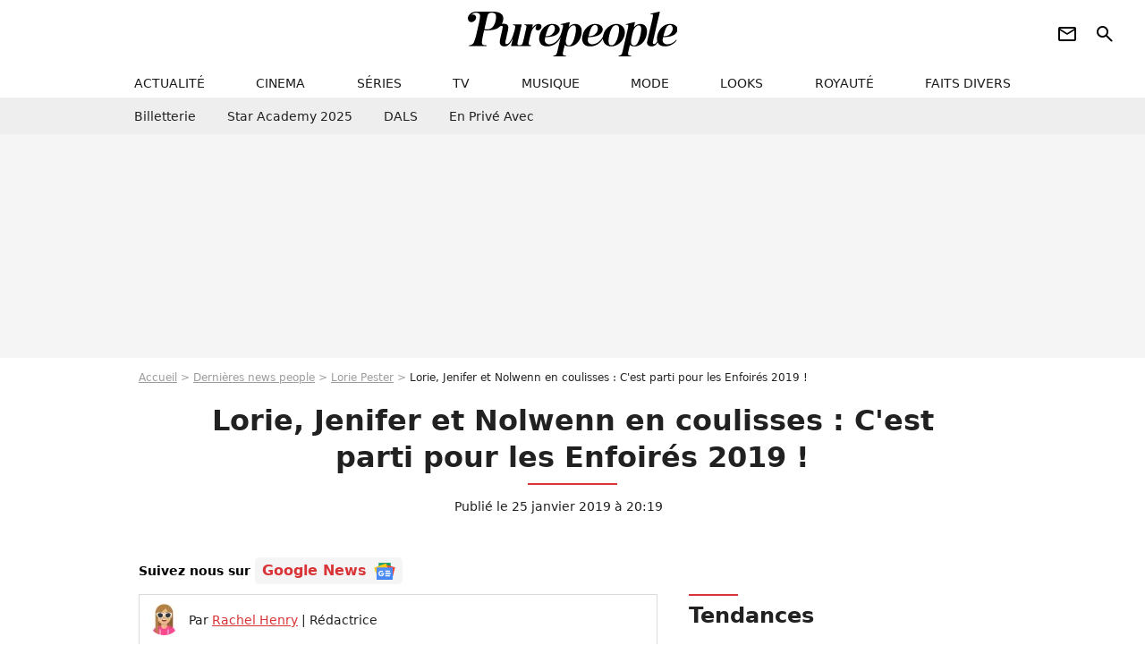

--- FILE ---
content_type: text/html; charset=UTF-8
request_url: https://www.purepeople.com/article/lorie-jenifer-et-nolwenn-en-coulisses-c-est-parti-pour-les-enfoires-2019_a321974/1
body_size: 18531
content:
<!DOCTYPE html>
<html>
    <head>
        <meta charset="UTF-8">
        <meta name="robots" content="index,follow,max-snippet:-1,max-image-preview:large,max-video-preview:6" />
                <meta name="viewport" content="width=device-width, initial-scale=1.0, maximum-scale=1.0, minimum-scale=1.0, user-scalable=no">
        <title>Lorie, Jenifer et Nolwenn en coulisses : C&#039;est parti pour les Enfoirés 2019 ! - Purepeople</title>

                <link rel="alternate" href="android-app://com.c4mprod.purepeople/purepeople/article/321974" />
    <link rel="alternate" href="ios-app://369343091/purepeople/article/321974" />

                                                                                                                                        
        
            <meta property="og:url" content="https://www.purepeople.com/article/lorie-jenifer-et-nolwenn-en-coulisses-c-est-parti-pour-les-enfoires-2019_a321974/1">
    
    
    
    
                    <meta property="article:published_time" content="2019-01-25T20:19:00+01:00">
    
                    <meta property="article:modified_time" content="2019-01-25T20:19:00+01:00">
    
            <meta property="article:section" content="People France" />
    
            <meta name="keywords" content="" />
        <meta name="Googlebot" content="noarchive" />
        <meta name="author" content="Purepeople" />
        <meta name="country" content="France" />
        <meta name="geo.country" content="FR" />
                <meta name="description" content="Ce jeudi soir, la troupe des Enfoirés a donné le premier concert de son nouveau spectacle anniversaire à Bordeaux. Cette année, Jenifer, Slimane, Lorie ou encore Jean-Louis Aubert célèbrent les 30 ans des Enfoirés. Jenifer et Liane Foly en dévoilent les coulisses sur Instagram." />
                        <meta name="twitter:site" content="@purepeople" />
                    <meta property="og:type" content="article" />
        <meta name="twitter:card" content="summary_large_image" />
                <meta property="og:title" content="Lorie, Jenifer et Nolwenn en coulisses : C&#039;est parti pour les Enfoirés 2019 !" />
        <meta name="twitter:title" content="Lorie, Jenifer et Nolwenn en coulisses : C&#039;est parti pour les Enfoirés 2019 !" />
                        <meta property="og:description" content="Ce jeudi soir, la troupe des Enfoirés a donné le premier concert de son nouveau spectacle anniversaire à Bordeaux. Cette année, Jenifer, Slimane, Lorie ou encore Jean-Louis Aubert célèbrent les 30 ans des Enfoirés. Jenifer et Liane Foly en dévoilent les coulisses sur Instagram." />
        <meta name="twitter:description" content="Ce jeudi soir, la troupe des Enfoirés a donné le premier concert de son nouveau spectacle anniversaire à Bordeaux. Cette année, Jenifer, Slimane, Lorie ou encore Jean-Louis Aubert célèbrent les 30 ans des Enfoirés. Jenifer et Liane Foly en dévoilent les coulisses sur Instagram." />
                            <meta property="og:image" content="https://static1.purepeople.com/articles/4/32/19/74/@/4557086-lorie-pester-et-nolwenn-leroy-en-couliss-1200x630-2.png" />
    <meta name="twitter:image" content="https://static1.purepeople.com/articles/4/32/19/74/@/4557086-lorie-pester-et-nolwenn-leroy-en-couliss-1200x630-2.png" />
                                                
        <link rel="shortcut icon" type="image/x-icon" href="https://static1.purepeople.com/build/pp_fr/favicon.61e5803d.png">
        <link rel="icon" type="image/ico" href="https://static1.purepeople.com/build/pp_fr/favicon.61e5803d.png">

                        
                        <link rel="preload" href="https://static1.purepeople.com/build/pp_fr/logo_brand_main.dc58c8f3.svg" as="image" />
        

            <link rel="preload" href="https://static1.purepeople.com/articles/4/32/19/74/@/4557086-lorie-pester-et-nolwenn-leroy-en-couliss-580x0-2.png" as="image" />
    
                    <link rel="preload" href="https://static1.purepeople.com/build/pp_fr/article-cfec0aa46a35ad5246fa.css" as="style" />
        <link rel="stylesheet" href="https://static1.purepeople.com/build/pp_fr/article-cfec0aa46a35ad5246fa.css">
    
                                            
<script type="text/javascript">
(function(global) {
    var fontCss           = localStorage.getItem('pp_font_code');
    var distantFontHash   = localStorage.getItem('pp_font_url');
    var currentFontHash   = "https\u003A\/\/static1.purepeople.com\/build\/pp_fr\/fonts_standalone\u002Dca9bca69d1975272b808.css";

    if (fontCss && distantFontHash && (distantFontHash === currentFontHash)) {
        var style           = document.createElement('style');
            style.type      = 'text/css';
            style.innerHTML = fontCss;

        document.head.appendChild(style);
    }
}(window));
</script>
        
            </head>

        
    <body class="article-universe articlepage-route ">

                <div class="sub-body">
            

<header id="header-main" class="header-main js-header-main">
    <div class="header-top">
        <div class="header-top-left">
            <i id="header-main-menu-icon" class="header-main-menu-icon ui-icons">menu</i>
            <i id="header-main-close-icon" class="header-main-close-icon ui-icons">close2</i>
        </div>

                                <span class="js-b16 1F header-main-logo" aria-label="Accueil">
                <img
                    class="header-logo"
                    src="https://static1.purepeople.com/build/pp_fr/logo_brand_main.dc58c8f3.svg"
                    alt="Purepeople"
                    width="270"
                    height="50"
                >
            </span>
                    
        <div class="header-top-right">
                        <div class="header-main-btn-holder">
                                                            <span class="js-b16 [base64] header-additional-icon-link" target="_blank" rel="nooponer">
                            <i title="Newsletter" class="ui-icons header-additional-icon">newsletter</i>
                        </span>
                    
                                                </div>
            
                                        <i id="header-main-search-icon" class="ui-icons header-main-search-icon">search</i>
                    </div>
    </div>

                        <nav id="header-nav-panel" class="header-bottom header-nav-unloaded"  data-subnav="/api/menu" >
            
                
    <div class="header-main-dropdown-container js-nav-item-holder">
        <div class="header-main-category">
                            <span class="js-b16 1F4943CCC21F2A header-main-nav-link ">actualité</span>
            
                            <i class="header-icon-more ui-icons">chevron_bot</i>
                <i class="header-icon-next ui-icons js-btn-expand-subnav">chevron_right</i>
                    </div>

                    <div class="header-main-subcategory js-subnav-item-holder" data-key="actualite"></div>
            </div>
            
                
    <div class="header-main-dropdown-container js-nav-item-holder">
        <div class="header-main-category">
                            <span class="js-b16 1FCB4A4C1F424649434E4A3FCB2620 header-main-nav-link ">cinema</span>
            
                            <i class="header-icon-more ui-icons">chevron_bot</i>
                <i class="header-icon-next ui-icons js-btn-expand-subnav">chevron_right</i>
                    </div>

                    <div class="header-main-subcategory js-subnav-item-holder" data-key="cinema"></div>
            </div>
            
                
    <div class="header-main-dropdown-container js-nav-item-holder">
        <div class="header-main-category">
                            <span class="js-b16 1FCB4A4C1FC243C14643C23FCB22242B header-main-nav-link ">séries</span>
            
                            <i class="header-icon-more ui-icons">chevron_bot</i>
                <i class="header-icon-next ui-icons js-btn-expand-subnav">chevron_right</i>
                    </div>

                    <div class="header-main-subcategory js-subnav-item-holder" data-key="serie"></div>
            </div>
            
                
    <div class="header-main-dropdown-container js-nav-item-holder">
        <div class="header-main-category">
                            <span class="js-b16 1FCB4A4C1FCB4348433FCB222525 header-main-nav-link ">tv</span>
            
                            <i class="header-icon-more ui-icons">chevron_bot</i>
                <i class="header-icon-next ui-icons js-btn-expand-subnav">chevron_right</i>
                    </div>

                    <div class="header-main-subcategory js-subnav-item-holder" data-key="tv"></div>
            </div>
            
                
    <div class="header-main-dropdown-container js-nav-item-holder">
        <div class="header-main-category">
                            <span class="js-b16 1FCB4A4C1F4EC3C246CAC3433FCB212520 header-main-nav-link ">musique</span>
            
                            <i class="header-icon-more ui-icons">chevron_bot</i>
                <i class="header-icon-next ui-icons js-btn-expand-subnav">chevron_right</i>
                    </div>

                    <div class="header-main-subcategory js-subnav-item-holder" data-key="musique"></div>
            </div>
            
                
    <div class="header-main-dropdown-container js-nav-item-holder">
        <div class="header-main-category">
                            <span class="js-b16 1FCB4A4C1F4E4F4B433FCB212C21 header-main-nav-link ">mode</span>
            
                            <i class="header-icon-more ui-icons">chevron_bot</i>
                <i class="header-icon-next ui-icons js-btn-expand-subnav">chevron_right</i>
                    </div>

                    <div class="header-main-subcategory js-subnav-item-holder" data-key="mode"></div>
            </div>
            
                
    <div class="header-main-dropdown-container js-nav-item-holder">
        <div class="header-main-category">
                            <span class="js-b16 1FCB4A4C1F484F4F473FCB21232B header-main-nav-link ">looks</span>
            
                            <i class="header-icon-more ui-icons">chevron_bot</i>
                <i class="header-icon-next ui-icons js-btn-expand-subnav">chevron_right</i>
                    </div>

                    <div class="header-main-subcategory js-subnav-item-holder" data-key="looks"></div>
            </div>
            
                
    <div class="header-main-dropdown-container js-nav-item-holder">
        <div class="header-main-category">
                            <span class="js-b16 1FCB4A4C1F444A4E464848431EC14FC64A48433FCB2A242B header-main-nav-link ">royauté</span>
            
                            <i class="header-icon-more ui-icons">chevron_bot</i>
                <i class="header-icon-next ui-icons js-btn-expand-subnav">chevron_right</i>
                    </div>

                    <div class="header-main-subcategory js-subnav-item-holder" data-key="royaute"></div>
            </div>
            
                
    <div class="header-main-dropdown-container js-nav-item-holder">
        <div class="header-main-category">
                            <span class="js-b16 1FCB4A4C1F444A46CBC21E4B46C443C1C23FCB232424 header-main-nav-link ">faits divers</span>
            
                            <i class="header-icon-more ui-icons">chevron_bot</i>
                <i class="header-icon-next ui-icons js-btn-expand-subnav">chevron_right</i>
                    </div>

                    <div class="header-main-subcategory js-subnav-item-holder" data-key="faits_divers"></div>
            </div>
</nav>
            
        <div id="header-main-search-container" class="header-main-search-container">
        <div id="header-main-search-canceled" class="header-main-search-canceled">Annuler</div>

        
<form method="post" action="/rechercher" class="search-form js-search">
    <label for="search_bar" class="search-form-label" aria-label="Rechercher sur Purepeople"><i class="search-form-picto ui-icons">search</i></label>
    <input
        id="search_bar"
        name="q"
        type="text"
        class="search-form-input js-input-txt"
        placeholder="Rechercher sur Purepeople"
    />
    <button type="submit" class="search-form-submit js-submit-form" disabled aria-label="label.header.search.submit">
        OK
    </button>
</form><div class="header-main-asset-container">
                <span>Ex:</span>

                                    <span class="js-b16 1FC0434FC048431F4E4AC1464F491E424FCB4648484AC14B3FC0212325 header-main-asset">Marion Cotillard</span>
                    ,                                    <span class="js-b16 1FC0434FC048431FC2454A4746C14A3FC0262125 header-main-asset">Shakira</span>
                    ,                                    <span class="js-b16 1FC0434FC048431F474ACB431E4E464B4B4843CB4F493FC024202C header-main-asset">Kate Middleton</span>
                    ,                                    <span class="js-b16 1FC0434FC048431FC2434843494A1E4C4F4E43CD3FC021222526 header-main-asset">Selena Gomez</span>
                                                </div></div>
    </header>
                
            
    
        
    <div id="link-bar-container" class="link-bar-container">
        
<div  class="roller-holder js-roller roller-no-nav" data-offset="15"     ><div class="roller-slider"><span class="js-b16 [base64] roller-item link-bar-item" target="_blank" role="menuitem"><span class="link-bar-item-title">Billetterie</span></span><span class="js-b16 1FCB4A4C1FC2CB4AC11E4A424A4B434EC63FCB22252A roller-item link-bar-item" role="menuitem"><span class="link-bar-item-title">Star Academy 2025</span></span><span class="js-b16 1FCB4A4C1F4B4A49C2431E4AC443421E4843C21EC2CB4AC1C23FCB242220 roller-item link-bar-item" role="menuitem"><span class="link-bar-item-title">DALS</span></span><span class="js-b16 1FCB4A4C1F43491EC0C146C4431E4AC443423FCB242320 roller-item link-bar-item" role="menuitem"><span class="link-bar-item-title">En privé avec</span></span></div><div class="roller-btn-holder"><button class="roller-btn btn-left disabled ui-icons" aria-label="Aller vers la gauche">chevron_left</button><button class="roller-btn btn-right ui-icons" aria-label="Aller vers la droite">chevron_right</button></div></div>    </div>

                            



    


<div class="ad-placement ad-placement-header ad-placeholder">
                    <div class="ad-logo"></div>
    
    <div class="ad-container">
        
                    <div class="ad-item "
                id="jad-header-01"
                data-position="header"
                data-device="all"
                data-keywords="%7B%22special-targeting%22%3A%22header%22%7D">
            </div>
            </div>
</div>

                                
            
            <main class="main-content" id="main-content"><div class="breadcrumb">
    <a class="item" href="/">Accueil</a><a class="item" href="/news/1">Dernières news people</a><a class="item" href="/people/lorie-pester_p308">Lorie Pester</a><h1 class="item" role="heading" aria-level="1">Lorie, Jenifer et Nolwenn en coulisses : C'est parti pour les Enfoirés 2019 !</h1></div>                    

<div class="article-title-container mg-container">
    
                                                        
    
    
    
    <div class="title-page-container"
            >
                <div class="title-page-text">
        Lorie, Jenifer et Nolwenn en coulisses : C&#039;est parti pour les Enfoirés 2019 !</div></div>


    
    <div class="article-title-published-container">
        <span class="article-title-published">
                            Publié le  25 janvier 2019 à 20:19
                    </span>
                    



<div class="share-container js-share"
            data-title="Lorie, Jenifer et Nolwenn en coulisses : C&#039;est parti pour les Enfoirés 2019 !"
    
    
    
                
                                            
                            
         data-jan="{&quot;eventAction&quot;:[&quot;click&quot;],&quot;eventName&quot;:&quot;social_share&quot;,&quot;position_name&quot;:&quot;social_share_button&quot;}"
    
>
    <div class="icon-container article-title-share ">
        <i class="ui-icons icon-share icon-share">share</i>
    </div>

            <span class="txt-container">Partager</span>
    </div>
            </div>
</div>

<div id="gg-news-anchor" class="article-google-news-anchor"></div>


                                <div class="gd-2-cols">
                                        <div class="left-col">
                            <section class="article-container">
                                        
            
        <div class="author-article-bio-container mg-content">
            <div class="author-article-bio-link-container">
                <img src="https://static1.purepeople.com/authors/4/64/@/64-60dc2d00b2f8e-35x35-1.jpg"
                    class="author-article-picture"
                    width="35"
                    height="35"
                />

                <span class="author-article-bio-link-span">
                    Par

                    <span class="author-article-bio-name">
                                            <a class="author-article-bio-link" href="/auteur/rachel-henry_a64">Rachel Henry</a>
                                        </span>

                    |

                    <span class="author-article-bio-status">
                                            Rédactrice
                                        </span>
                </span>
            </div>

                        <div class="author-article-bio-description">
                Née à Londres, non loin de Kensington, elle démêle le vrai du faux sur la famille royale britannique, mais pas seulement. La reine Maxima des Pays-Bas, la reine Letizia d'Espagne et la princesse Victoria de Suède sont aussi ses copines. Quand les têtes couronnées ne sont pas de sortie, Rachel patiente en décryptant volontiers les tapis rouges, les premiers rangs des défilés.
            </div>
            
                                                </div>
                        
                    
<div class="article-headline mg-content">
    Ce jeudi soir, la troupe des Enfoirés a donné le premier concert de son nouveau spectacle anniversaire à Bordeaux. Cette année, Jenifer, Slimane, Lorie ou encore Jean-Louis Aubert célèbrent les 30 ans des Enfoirés. Jenifer et Liane Foly en dévoilent les coulisses sur Instagram.
</div>
        
        <div class="mg-container js-editorial-content" id="article-content">
                                
            
    <div data-src="https://printaudio.360.audion.fm/public/playerScripts/v1/collections/m5lyAJqWa89P/player.js" class="audion-reader mg-content" id="audion_player_placeholder"></div>
                
        
        
        
        
    <div class="main-media-container mg-content">
                    
            
            

        


        
<div class="player-container js-media-player player-main"  id="player-main">
                                                        
                    <div class="player-item"
        
                    data-playlist-id="x9qkpe"
        
                    data-media-id="0"
        
        
                    data-position="playertop"
        
                    data-smart-mute="1"
        
        data-player-id="x1j43y"
    >
        <div class="player-anchor" >
                            <img class="player-thumbnail" src="https://static1.purepeople.com/articles/4/32/19/74/@/4557086-lorie-pester-et-nolwenn-leroy-en-couliss-580x326-2.png" width="580" height="326" >
                    </div>
    </div>
                        
                </div>

                                </div>



    
<div  class="roller-holder js-roller mg-content roller-holder-article" data-offset="15"     ><div class="roller-slider"><a class="horizontal-img-container roller-item roller-item-article" href="/media/lorie-pester-et-nolwenn-leroy-en-couliss_m4557086"><figure class="thumbnail thumbnail-1-1 thumbnail-cover"
                    ><img class="horizontal-img-article thumb-img"
            src="https://static1.purepeople.com/articles/4/32/19/74/@/4557086-lorie-pester-et-nolwenn-leroy-en-couliss-100x100-2.png"
            alt="Lorie Pester et Nolwenn Leroy en coulisses du concert des Enfoirés 2019 à Bordeaux, le 24 janvier 2019."
            width="100"
            height="100"
            loading="lazy"
                
            role="presentation"
        /></figure></a><a class="horizontal-img-container roller-item roller-item-article" href="/media/la-troupe-des-enfoires-a-l-occasion-du-s_m4557149"><figure class="thumbnail thumbnail-1-1 thumbnail-cover"
                    ><img class="horizontal-img-article thumb-img"
            src="https://static1.purepeople.com/articles/4/32/19/74/@/4557149-la-troupe-des-enfoires-a-l-occasion-du-s-100x100-1.jpg"
            alt="La troupe des Enfoirés à l&#039;occasion du spectacle &quot;Musique !&quot; donné à Strasbourg en janvier 2018. Le show a été diffusé sur TF1 le 9 mars 2018"
            width="100"
            height="100"
            loading="lazy"
                
            role="presentation"
        /></figure></a><a class="horizontal-img-container roller-item roller-item-article" href="/media/la-troupe-des-enfoires-a-l-occasion-du-s_m4557092"><figure class="thumbnail thumbnail-1-1 thumbnail-cover"
                    ><img class="horizontal-img-article thumb-img"
            src="https://static1.purepeople.com/articles/4/32/19/74/@/4557092-la-troupe-des-enfoires-a-l-occasion-du-s-100x100-2.png"
            alt="La troupe des Enfoirés à l&#039;occasion du spectacle &quot;Musique !&quot; donné à Strasbourg en janvier 2018."
            width="100"
            height="100"
            loading="lazy"
                
            role="presentation"
        /></figure></a><a class="horizontal-img-container roller-item roller-item-article" href="/media/la-troupe-des-enfoires-a-l-occasion-du-s_m4557104"><figure class="thumbnail thumbnail-1-1 thumbnail-cover"
                    ><img class="horizontal-img-article thumb-img"
            src="https://static1.purepeople.com/articles/4/32/19/74/@/4557104-la-troupe-des-enfoires-a-l-occasion-du-s-100x100-3.png"
            alt="La troupe des Enfoirés à l&#039;occasion du spectacle &quot;Musique !&quot; joué à Strasbourg en janvier 2018."
            width="100"
            height="100"
            loading="lazy"
                
            role="presentation"
        /></figure></a><a class="horizontal-img-container roller-item roller-item-article" href="/media/la-troupe-des-enfoires-a-l-occasion-du-s_m4557098"><figure class="thumbnail thumbnail-1-1 thumbnail-cover"
                    ><img class="horizontal-img-article thumb-img"
            src="https://static1.purepeople.com/articles/4/32/19/74/@/4557098-la-troupe-des-enfoires-a-l-occasion-du-s-100x100-2.png"
            alt="La troupe des Enfoirés à l&#039;occasion du spectacle &quot;Musique !&quot; joué au Zénith de Starsbourg en janvier 2018."
            width="100"
            height="100"
            loading="lazy"
                
            role="presentation"
        /></figure></a><span class="js-b16 1F4E434B464A1F484A1ECBC14FC3C0431E4B43C21E4349444F46C143C21E4A1E481E4F42424AC2464F491E4BC31EC23F4E2B23232C202526 horizontal-img-container roller-item roller-item-article"><figure class="thumbnail thumbnail-1-1 thumbnail-cover"
                    ><img class="horizontal-img-article thumb-img"
            src="https://static1.purepeople.com/articles/4/32/19/74/@/4557089-la-troupe-des-enfoires-a-l-occasion-du-s-100x100-2.png"
            alt="La troupe des Enfoirés à l&#039;occasion du spectacle &quot;Musique !&quot; joué au Zénith de Starsbourg en janvier 2018."
            width="100"
            height="100"
            loading="lazy"
                
            role="presentation"
        /></figure></span><a class="horizontal-img-container roller-item roller-item-article" href="/media/la-troupe-des-enfoires-a-l-occasion-du-s_m4557095"><figure class="thumbnail thumbnail-1-1 thumbnail-cover"
                    ><img class="horizontal-img-article thumb-img"
            src="https://static1.purepeople.com/articles/4/32/19/74/@/4557095-la-troupe-des-enfoires-a-l-occasion-du-s-100x100-1.png"
            alt="La troupe des Enfoirés à l&#039;occasion du spectacle &quot;Musique !&quot; donné au Zénith de Starsbourg en janvier 2018."
            width="100"
            height="100"
            loading="lazy"
                
            role="presentation"
        /></figure></a><a class="horizontal-img-container roller-item roller-item-article" href="/media/la-troupe-des-enfoires-a-l-occasion-du-s_m4557101"><figure class="thumbnail thumbnail-1-1 thumbnail-cover"
                    ><img class="horizontal-img-article thumb-img"
            src="https://static1.purepeople.com/articles/4/32/19/74/@/4557101-la-troupe-des-enfoires-a-l-occasion-du-s-100x100-1.png"
            alt="La troupe des Enfoirés à l&#039;occasion du show &quot;Musique !&quot; joué au Zénith de Starsbourg en janvier 2018."
            width="100"
            height="100"
            loading="lazy"
                
            role="presentation"
        /></figure></a><a class="horizontal-img-container roller-item roller-item-article" href="/media/vianney-ceremonie-des-31e-victoires-de_m4557152"><figure class="thumbnail thumbnail-1-1 thumbnail-cover"
                    ><img class="horizontal-img-article thumb-img"
            src="https://static1.purepeople.com/articles/4/32/19/74/@/4557152-vianney-ceremonie-des-31e-victoires-de-100x100-3.jpg"
            alt="Vianney - Cérémonie des 31e Victoires de la Musique au Zénith de Paris. Le 12 février 2016."
            width="100"
            height="100"
            loading="lazy"
                
            role="presentation"
        /></figure></a><span class="js-b16 1F4E434B464A1F484A1ECBC14FC3C0431E4B43C21E4349444F46C143C21E4A1E481E4F42424AC2464F491E4BC31EC23F4E2B23232C2A202C horizontal-img-container roller-item roller-item-article"><figure class="thumbnail thumbnail-1-1 thumbnail-cover"
                    ><img class="horizontal-img-article thumb-img"
            src="https://static1.purepeople.com/articles/4/32/19/74/@/4557107-la-troupe-des-enfoires-a-l-occasion-du-s-100x100-1.png"
            alt="La troupe des Enfoirés à l&#039;occasion du spectacle &quot;Musique !&quot; joué au Zénith de Starsbourg en janvier 2018."
            width="100"
            height="100"
            loading="lazy"
                
            role="presentation"
        /></figure></span><span class="js-b16 1F4E434B464A1F484A1ECBC14FC3C0431E4B43C21E4349444F46C143C21E4A1E481E4F42424AC2464F491E4BC31EC23F4E2B23232C2A2A20 horizontal-img-container roller-item roller-item-article"><figure class="thumbnail thumbnail-1-1 thumbnail-cover"
                    ><img class="horizontal-img-article thumb-img"
            src="https://static1.purepeople.com/articles/4/32/19/74/@/4557110-la-troupe-des-enfoires-a-l-occasion-du-s-100x100-1.png"
            alt="La troupe des Enfoirés à l&#039;occasion du spectacle &quot;Musique !&quot; joué au Zénith de Starsbourg en janvier 2018."
            width="100"
            height="100"
            loading="lazy"
                
            role="presentation"
        /></figure></span><span class="js-b16 1F4E434B464A1F484A1ECBC14FC3C0431E4B43C21E4349444F46C143C21E4A1E481E4F42424AC2464F491E4BC31EC23F4E2B23232C2A2A22 horizontal-img-container roller-item roller-item-article"><figure class="thumbnail thumbnail-1-1 thumbnail-cover"
                    ><img class="horizontal-img-article thumb-img"
            src="https://static1.purepeople.com/articles/4/32/19/74/@/4557113-la-troupe-des-enfoires-a-l-occasion-du-s-100x100-1.jpg"
            alt="La troupe des Enfoirés à l&#039;occasion du spectacle &quot;Musique !&quot; donné à Strasbourg en janvier 2018. Le show a été diffusé sur TF1 le 9 mars 2018"
            width="100"
            height="100"
            loading="lazy"
                
            role="presentation"
        /></figure></span><span class="js-b16 1F4E434B464A1F484A1ECBC14FC3C0431E4B43C21E4349444F46C143C21E4A1E481E4F42424AC2464F491E4BC31EC23F4E2B23232C2A2A24 horizontal-img-container roller-item roller-item-article"><figure class="thumbnail thumbnail-1-1 thumbnail-cover"
                    ><img class="horizontal-img-article thumb-img"
            src="https://static1.purepeople.com/articles/4/32/19/74/@/4557116-la-troupe-des-enfoires-a-l-occasion-du-s-100x100-1.jpg"
            alt="La troupe des Enfoirés à l&#039;occasion du spectacle &quot;Musique !&quot; donné à Strasbourg en janvier 2018. Le show a été diffusé sur TF1 le 9 mars 2018"
            width="100"
            height="100"
            loading="lazy"
                
            role="presentation"
        /></figure></span><span class="js-b16 1F4E434B464A1F484A1ECBC14FC3C0431E4B43C21E4349444F46C143C21E4A1E481E4F42424AC2464F491E4BC31EC23F4E2B23232C2A2A26 horizontal-img-container roller-item roller-item-article"><figure class="thumbnail thumbnail-1-1 thumbnail-cover"
                    ><img class="horizontal-img-article thumb-img"
            src="https://static1.purepeople.com/articles/4/32/19/74/@/4557119-la-troupe-des-enfoires-a-l-occasion-du-s-100x100-1.jpg"
            alt="La troupe des Enfoirés à l&#039;occasion du spectacle &quot;Musique !&quot; donné à Strasbourg en janvier 2018. Le show a été diffusé sur TF1 le 9 mars 2018"
            width="100"
            height="100"
            loading="lazy"
                
            role="presentation"
        /></figure></span><span class="js-b16 1F4E434B464A1F484A1ECBC14FC3C0431E4B43C21E4349444F46C143C21E4A1E481E4F42424AC2464F491E4BC31EC23F4E2B23232C2A2121 horizontal-img-container roller-item roller-item-article"><figure class="thumbnail thumbnail-1-1 thumbnail-cover"
                    ><img class="horizontal-img-article thumb-img"
            src="https://static1.purepeople.com/articles/4/32/19/74/@/4557122-la-troupe-des-enfoires-a-l-occasion-du-s-100x100-1.jpg"
            alt="La troupe des Enfoirés à l&#039;occasion du spectacle &quot;Musique !&quot; donné à Strasbourg en janvier 2018. Le show a été diffusé sur TF1 le 9 mars 2018"
            width="100"
            height="100"
            loading="lazy"
                
            role="presentation"
        /></figure></span><span class="js-b16 1F4E434B464A1F484A1ECBC14FC3C0431E4B43C21E4349444F46C143C21E4A1E481E4F42424AC2464F491E4BC31EC23F4E2B23232C2A2123 horizontal-img-container roller-item roller-item-article"><figure class="thumbnail thumbnail-1-1 thumbnail-cover"
                    ><img class="horizontal-img-article thumb-img"
            src="https://static1.purepeople.com/articles/4/32/19/74/@/4557125-la-troupe-des-enfoires-a-l-occasion-du-s-100x100-1.jpg"
            alt="La troupe des Enfoirés à l&#039;occasion du spectacle &quot;Musique !&quot; donné à Strasbourg en janvier 2018. Le show a été diffusé sur TF1 le 9 mars 2018"
            width="100"
            height="100"
            loading="lazy"
                
            role="presentation"
        /></figure></span><span class="js-b16 1F4E434B464A1F484A1ECBC14FC3C0431E4B43C21E4349444F46C143C21E4A1E481E4F42424AC2464F491E4BC31EC23F4E2B23232C2A2125 horizontal-img-container roller-item roller-item-article"><figure class="thumbnail thumbnail-1-1 thumbnail-cover"
                    ><img class="horizontal-img-article thumb-img"
            src="https://static1.purepeople.com/articles/4/32/19/74/@/4557128-la-troupe-des-enfoires-a-l-occasion-du-s-100x100-1.jpg"
            alt="La troupe des Enfoirés à l&#039;occasion du spectacle &quot;Musique !&quot; donné à Strasbourg en janvier 2018. Le show a été diffusé sur TF1 le 9 mars 2018"
            width="100"
            height="100"
            loading="lazy"
                
            role="presentation"
        /></figure></span><span class="js-b16 1F4E434B464A1F484A1ECBC14FC3C0431E4B43C21E4349444F46C143C21E4A1E481E4F42424AC2464F491E4BC31EC23F4E2B23232C2A222A horizontal-img-container roller-item roller-item-article"><figure class="thumbnail thumbnail-1-1 thumbnail-cover"
                    ><img class="horizontal-img-article thumb-img"
            src="https://static1.purepeople.com/articles/4/32/19/74/@/4557131-la-troupe-des-enfoires-a-l-occasion-du-s-100x100-1.jpg"
            alt="La troupe des Enfoirés à l&#039;occasion du spectacle &quot;Musique !&quot; donné à Strasbourg en janvier 2018. Le show a été diffusé sur TF1 le 9 mars 2018"
            width="100"
            height="100"
            loading="lazy"
                
            role="presentation"
        /></figure></span><span class="js-b16 1F4E434B464A1F484A1ECBC14FC3C0431E4B43C21E4349444F46C143C21E4A1E481E4F42424AC2464F491E4BC31EC23F4E2B23232C2A222B horizontal-img-container roller-item roller-item-article"><figure class="thumbnail thumbnail-1-1 thumbnail-cover"
                    ><img class="horizontal-img-article thumb-img"
            src="https://static1.purepeople.com/articles/4/32/19/74/@/4557134-la-troupe-des-enfoires-a-l-occasion-du-s-100x100-1.jpg"
            alt="La troupe des Enfoirés à l&#039;occasion du spectacle &quot;Musique !&quot; donné à Strasbourg en janvier 2018. Le show a été diffusé sur TF1 le 9 mars 2018"
            width="100"
            height="100"
            loading="lazy"
                
            role="presentation"
        /></figure></span><span class="js-b16 1F4E434B464A1F484A1ECBC14FC3C0431E4B43C21E4349444F46C143C21E4A1E481E4F42424AC2464F491E4BC31EC23F4E2B23232C2A222C horizontal-img-container roller-item roller-item-article"><figure class="thumbnail thumbnail-1-1 thumbnail-cover"
                    ><img class="horizontal-img-article thumb-img"
            src="https://static1.purepeople.com/articles/4/32/19/74/@/4557137-la-troupe-des-enfoires-a-l-occasion-du-s-100x100-1.jpg"
            alt="La troupe des Enfoirés à l&#039;occasion du spectacle &quot;Musique !&quot; donné à Strasbourg en janvier 2018. Le show a été diffusé sur TF1 le 9 mars 2018"
            width="100"
            height="100"
            loading="lazy"
                
            role="presentation"
        /></figure></span><span class="js-b16 1F4E434B464A1F484A1ECBC14FC3C0431E4B43C21E4349444F46C143C21E4A1E481E4F42424AC2464F491E4BC31EC23F4E2B23232C2A2B20 horizontal-img-container roller-item roller-item-article"><figure class="thumbnail thumbnail-1-1 thumbnail-cover"
                    ><img class="horizontal-img-article thumb-img"
            src="https://static1.purepeople.com/articles/4/32/19/74/@/4557140-la-troupe-des-enfoires-a-l-occasion-du-s-100x100-1.png"
            alt="La troupe des Enfoirés à l&#039;occasion du spectacle &quot;Musique !&quot; joué au Zénith de Starsbourg en janvier 2018."
            width="100"
            height="100"
            loading="lazy"
                
            role="presentation"
        /></figure></span><span class="js-b16 1F4E434B464A1F484A1ECBC14FC3C0431E4B43C21E4349444F46C143C21E4A1E481E4F42424AC2464F491E4BC31EC23F4E2B23232C2A2B22 horizontal-img-container roller-item roller-item-article"><figure class="thumbnail thumbnail-1-1 thumbnail-cover"
                    ><img class="horizontal-img-article thumb-img"
            src="https://static1.purepeople.com/articles/4/32/19/74/@/4557143-la-troupe-des-enfoires-a-l-occasion-du-s-100x100-1.png"
            alt="La troupe des Enfoirés à l&#039;occasion du spectacle &quot;Musique !&quot; joué au Zénith de Starsbourg en janvier 2018."
            width="100"
            height="100"
            loading="lazy"
                
            role="presentation"
        /></figure></span><span class="js-b16 1F4E434B464A1F484A1ECBC14FC3C0431E4B43C21E4349444F46C143C21E4A1E481E4F42424AC2464F491E4BC31EC23F4E2B23232C2A2B24 horizontal-img-container roller-item roller-item-article"><figure class="thumbnail thumbnail-1-1 thumbnail-cover"
                    ><img class="horizontal-img-article thumb-img"
            src="https://static1.purepeople.com/articles/4/32/19/74/@/4557146-la-troupe-des-enfoires-a-l-occasion-du-s-100x100-1.png"
            alt="La troupe des Enfoirés à l&#039;occasion du spectacle &quot;Musique !&quot; joué au Zénith de Starsbourg en janvier 2018."
            width="100"
            height="100"
            loading="lazy"
                
            role="presentation"
        /></figure></span><a class="horizontal-img-container roller-item roller-item-article" href="/media/vianney-soiree-des-30eme-victoires-de_m4557155"><figure class="thumbnail thumbnail-1-1 thumbnail-cover"
                    ><img class="horizontal-img-article thumb-img"
            src="https://static1.purepeople.com/articles/4/32/19/74/@/4557155-vianney-soiree-des-30eme-victoires-de-100x100-1.jpg"
            alt="Vianney - Soirée des 30ème Victoires de la Musique au Zénith de Paris, le 13 février 2015."
            width="100"
            height="100"
            loading="lazy"
                
            role="presentation"
        /></figure></a></div><div class="roller-btn-holder"><button class="roller-btn btn-left disabled ui-icons" aria-label="Aller vers la gauche">chevron_left</button><button class="roller-btn btn-right ui-icons" aria-label="Aller vers la droite">chevron_right</button></div></div>





            
                            

    

    
    

<div class="ad-placement ad-placement-atf mg-content ad-only-mobile ad-placeholder ad-entitled">
                    <div class="ad-logo"></div>
    
    <div class="ad-container">
                                <div class="ad-title">La suite après la publicité</div>
        
                    <div class="ad-item "
                id="jad-atf_mobile-01"
                data-position="rectangle_atf"
                data-device="mobile"
                data-keywords="%5B%5D">
            </div>
            </div>
</div>

                                            
                                            
                        
        
                        <div class="block-text">
            <p>Le coup d'envoi est donné pour Les Enfoirés 2019 ! Ce jeudi 24 janvier à l'Arkéa Arena de Bordeaux se tient le premier concert de la joyeuse troupe en faveur des Restos du Coeur. Un nouveau spectacle intitulé <em>2019 - Le Monde des Enfoirés</em>, et dont les coulisses ont été largement dévoilées sur les réseaux sociaux par les stars présentes cette année.</p>
        </div>
        
                                                    
                        
        
    <div class="block-social js-embed" data-source="instagram" data-source-script="//www.instagram.com/embed.js">
        <blockquote class="instagram-media" data-instgrm-captioned data-instgrm-permalink="https://www.instagram.com/p/BtDOcjjBEwV/?utm_source=ig_embed&utm_medium=loading" data-instgrm-version="12" style=" background:#FFF; border:0; border-radius:3px; box-shadow:0 0 1px 0 rgba(0,0,0,0.5),0 1px 10px 0 rgba(0,0,0,0.15); margin: 1px; max-width:540px; min-width:326px; padding:0; width:99.375%; width:-webkit-calc(100% - 2px); width:calc(100% - 2px);"><div style="padding:16px;"> <a href="https://www.instagram.com/p/BtDOcjjBEwV/?utm_source=ig_embed&utm_medium=loading" style=" background:#FFFFFF; line-height:0; padding:0 0; text-align:center; text-decoration:none; width:100%;" target="_blank"> <div style=" display: flex; flex-direction: row; align-items: center;"> <div style="background-color: #F4F4F4; border-radius: 50%; flex-grow: 0; height: 40px; margin-right: 14px; width: 40px;"></div> <div style="display: flex; flex-direction: column; flex-grow: 1; justify-content: center;"> <div style=" background-color: #F4F4F4; border-radius: 4px; flex-grow: 0; height: 14px; margin-bottom: 6px; width: 100px;"></div> <div style=" background-color: #F4F4F4; border-radius: 4px; flex-grow: 0; height: 14px; width: 60px;"></div></div></div><div style="padding: 19% 0;"></div><div style="display:block; height:50px; margin:0 auto 12px; width:50px;"><svg width="50px" height="50px" viewBox="0 0 60 60" version="1.1" xmlns="https://www.w3.org/2000/svg" xmlns:xlink="https://www.w3.org/1999/xlink"><g stroke="none" stroke-width="1" fill="none" fill-rule="evenodd"><g transform="translate(-511.000000, -20.000000)" fill="#000000"><g><path d="M556.869,30.41 C554.814,30.41 553.148,32.076 553.148,34.131 C553.148,36.186 554.814,37.852 556.869,37.852 C558.924,37.852 560.59,36.186 560.59,34.131 C560.59,32.076 558.924,30.41 556.869,30.41 M541,60.657 C535.114,60.657 530.342,55.887 530.342,50 C530.342,44.114 535.114,39.342 541,39.342 C546.887,39.342 551.658,44.114 551.658,50 C551.658,55.887 546.887,60.657 541,60.657 M541,33.886 C532.1,33.886 524.886,41.1 524.886,50 C524.886,58.899 532.1,66.113 541,66.113 C549.9,66.113 557.115,58.899 557.115,50 C557.115,41.1 549.9,33.886 541,33.886 M565.378,62.101 C565.244,65.022 564.756,66.606 564.346,67.663 C563.803,69.06 563.154,70.057 562.106,71.106 C561.058,72.155 560.06,72.803 558.662,73.347 C557.607,73.757 556.021,74.244 553.102,74.378 C549.944,74.521 548.997,74.552 541,74.552 C533.003,74.552 532.056,74.521 528.898,74.378 C525.979,74.244 524.393,73.757 523.338,73.347 C521.94,72.803 520.942,72.155 519.894,71.106 C518.846,70.057 518.197,69.06 517.654,67.663 C517.244,66.606 516.755,65.022 516.623,62.101 C516.479,58.943 516.448,57.996 516.448,50 C516.448,42.003 516.479,41.056 516.623,37.899 C516.755,34.978 517.244,33.391 517.654,32.338 C518.197,30.938 518.846,29.942 519.894,28.894 C520.942,27.846 521.94,27.196 523.338,26.654 C524.393,26.244 525.979,25.756 528.898,25.623 C532.057,25.479 533.004,25.448 541,25.448 C548.997,25.448 549.943,25.479 553.102,25.623 C556.021,25.756 557.607,26.244 558.662,26.654 C560.06,27.196 561.058,27.846 562.106,28.894 C563.154,29.942 563.803,30.938 564.346,32.338 C564.756,33.391 565.244,34.978 565.378,37.899 C565.522,41.056 565.552,42.003 565.552,50 C565.552,57.996 565.522,58.943 565.378,62.101 M570.82,37.631 C570.674,34.438 570.167,32.258 569.425,30.349 C568.659,28.377 567.633,26.702 565.965,25.035 C564.297,23.368 562.623,22.342 560.652,21.575 C558.743,20.834 556.562,20.326 553.369,20.18 C550.169,20.033 549.148,20 541,20 C532.853,20 531.831,20.033 528.631,20.18 C525.438,20.326 523.257,20.834 521.349,21.575 C519.376,22.342 517.703,23.368 516.035,25.035 C514.368,26.702 513.342,28.377 512.574,30.349 C511.834,32.258 511.326,34.438 511.181,37.631 C511.035,40.831 511,41.851 511,50 C511,58.147 511.035,59.17 511.181,62.369 C511.326,65.562 511.834,67.743 512.574,69.651 C513.342,71.625 514.368,73.296 516.035,74.965 C517.703,76.634 519.376,77.658 521.349,78.425 C523.257,79.167 525.438,79.673 528.631,79.82 C531.831,79.965 532.853,80.001 541,80.001 C549.148,80.001 550.169,79.965 553.369,79.82 C556.562,79.673 558.743,79.167 560.652,78.425 C562.623,77.658 564.297,76.634 565.965,74.965 C567.633,73.296 568.659,71.625 569.425,69.651 C570.167,67.743 570.674,65.562 570.82,62.369 C570.966,59.17 571,58.147 571,50 C571,41.851 570.966,40.831 570.82,37.631"></path></g></g></g></svg></div><div style="padding-top: 8px;"> <div style=" color:#3897f0; font-family:Arial,sans-serif; font-size:14px; font-style:normal; font-weight:550; line-height:18px;"> Voir cette publication sur Instagram</div></div><div style="padding: 12.5% 0;"></div> <div style="display: flex; flex-direction: row; margin-bottom: 14px; align-items: center;"><div> <div style="background-color: #F4F4F4; border-radius: 50%; height: 12.5px; width: 12.5px; transform: translateX(0px) translateY(7px);"></div> <div style="background-color: #F4F4F4; height: 12.5px; transform: rotate(-45deg) translateX(3px) translateY(1px); width: 12.5px; flex-grow: 0; margin-right: 14px; margin-left: 2px;"></div> <div style="background-color: #F4F4F4; border-radius: 50%; height: 12.5px; width: 12.5px; transform: translateX(9px) translateY(-18px);"></div></div><div style="margin-left: 8px;"> <div style=" background-color: #F4F4F4; border-radius: 50%; flex-grow: 0; height: 20px; width: 20px;"></div> <div style=" width: 0; height: 0; border-top: 2px solid transparent; border-left: 6px solid #f4f4f4; border-bottom: 2px solid transparent; transform: translateX(16px) translateY(-4px) rotate(30deg)"></div></div><div style="margin-left: auto;"> <div style=" width: 0px; border-top: 8px solid #F4F4F4; border-right: 8px solid transparent; transform: translateY(16px);"></div> <div style=" background-color: #F4F4F4; flex-grow: 0; height: 12px; width: 16px; transform: translateY(-4px);"></div> <div style=" width: 0; height: 0; border-top: 8px solid #F4F4F4; border-left: 8px solid transparent; transform: translateY(-4px) translateX(8px);"></div></div></div></a> <p style=" margin:8px 0 0 0; padding:0 4px;"> <a href="https://www.instagram.com/p/BtDOcjjBEwV/?utm_source=ig_embed&utm_medium=loading" style=" color:#000; font-family:Arial,sans-serif; font-size:14px; font-style:normal; font-weight:normal; line-height:17px; text-decoration:none; word-wrap:break-word;" target="_blank">Quand princesse Leia rencontre Lili la tigresse version @enfoiresofficiel 2019 Avec la copine @nolwennleroyofficiel @tf1 : @malkabraunmakeupartist</a></p> <p style=" color:#c9c8cd; font-family:Arial,sans-serif; font-size:14px; line-height:17px; margin-bottom:0; margin-top:8px; overflow:hidden; padding:8px 0 7px; text-align:center; text-overflow:ellipsis; white-space:nowrap;">Une publication partage par <a href="https://www.instagram.com/loriepesterofficiel/?utm_source=ig_embed&utm_medium=loading" style=" color:#c9c8cd; font-family:Arial,sans-serif; font-size:14px; font-style:normal; font-weight:normal; line-height:17px;" target="_blank"> LORIE PESTER</a> (@loriepesterofficiel) le <time style=" font-family:Arial,sans-serif; font-size:14px; line-height:17px;" datetime="2019-01-25T08:12:56+00:00">25 Janv. 2019 12 :12 PST</time></p></div></blockquote> 
    </div>


    
                                                    
                        
        
    <div class="block-social js-embed" data-source="instagram" data-source-script="//www.instagram.com/embed.js">
        <blockquote class="instagram-media" data-instgrm-captioned data-instgrm-permalink="https://www.instagram.com/p/BtBFE68npuR/?utm_source=ig_embed&utm_medium=loading" data-instgrm-version="12" style=" background:#FFF; border:0; border-radius:3px; box-shadow:0 0 1px 0 rgba(0,0,0,0.5),0 1px 10px 0 rgba(0,0,0,0.15); margin: 1px; max-width:540px; min-width:326px; padding:0; width:99.375%; width:-webkit-calc(100% - 2px); width:calc(100% - 2px);"><div style="padding:16px;"> <a href="https://www.instagram.com/p/BtBFE68npuR/?utm_source=ig_embed&utm_medium=loading" style=" background:#FFFFFF; line-height:0; padding:0 0; text-align:center; text-decoration:none; width:100%;" target="_blank"> <div style=" display: flex; flex-direction: row; align-items: center;"> <div style="background-color: #F4F4F4; border-radius: 50%; flex-grow: 0; height: 40px; margin-right: 14px; width: 40px;"></div> <div style="display: flex; flex-direction: column; flex-grow: 1; justify-content: center;"> <div style=" background-color: #F4F4F4; border-radius: 4px; flex-grow: 0; height: 14px; margin-bottom: 6px; width: 100px;"></div> <div style=" background-color: #F4F4F4; border-radius: 4px; flex-grow: 0; height: 14px; width: 60px;"></div></div></div><div style="padding: 19% 0;"></div><div style="display:block; height:50px; margin:0 auto 12px; width:50px;"><svg width="50px" height="50px" viewBox="0 0 60 60" version="1.1" xmlns="https://www.w3.org/2000/svg" xmlns:xlink="https://www.w3.org/1999/xlink"><g stroke="none" stroke-width="1" fill="none" fill-rule="evenodd"><g transform="translate(-511.000000, -20.000000)" fill="#000000"><g><path d="M556.869,30.41 C554.814,30.41 553.148,32.076 553.148,34.131 C553.148,36.186 554.814,37.852 556.869,37.852 C558.924,37.852 560.59,36.186 560.59,34.131 C560.59,32.076 558.924,30.41 556.869,30.41 M541,60.657 C535.114,60.657 530.342,55.887 530.342,50 C530.342,44.114 535.114,39.342 541,39.342 C546.887,39.342 551.658,44.114 551.658,50 C551.658,55.887 546.887,60.657 541,60.657 M541,33.886 C532.1,33.886 524.886,41.1 524.886,50 C524.886,58.899 532.1,66.113 541,66.113 C549.9,66.113 557.115,58.899 557.115,50 C557.115,41.1 549.9,33.886 541,33.886 M565.378,62.101 C565.244,65.022 564.756,66.606 564.346,67.663 C563.803,69.06 563.154,70.057 562.106,71.106 C561.058,72.155 560.06,72.803 558.662,73.347 C557.607,73.757 556.021,74.244 553.102,74.378 C549.944,74.521 548.997,74.552 541,74.552 C533.003,74.552 532.056,74.521 528.898,74.378 C525.979,74.244 524.393,73.757 523.338,73.347 C521.94,72.803 520.942,72.155 519.894,71.106 C518.846,70.057 518.197,69.06 517.654,67.663 C517.244,66.606 516.755,65.022 516.623,62.101 C516.479,58.943 516.448,57.996 516.448,50 C516.448,42.003 516.479,41.056 516.623,37.899 C516.755,34.978 517.244,33.391 517.654,32.338 C518.197,30.938 518.846,29.942 519.894,28.894 C520.942,27.846 521.94,27.196 523.338,26.654 C524.393,26.244 525.979,25.756 528.898,25.623 C532.057,25.479 533.004,25.448 541,25.448 C548.997,25.448 549.943,25.479 553.102,25.623 C556.021,25.756 557.607,26.244 558.662,26.654 C560.06,27.196 561.058,27.846 562.106,28.894 C563.154,29.942 563.803,30.938 564.346,32.338 C564.756,33.391 565.244,34.978 565.378,37.899 C565.522,41.056 565.552,42.003 565.552,50 C565.552,57.996 565.522,58.943 565.378,62.101 M570.82,37.631 C570.674,34.438 570.167,32.258 569.425,30.349 C568.659,28.377 567.633,26.702 565.965,25.035 C564.297,23.368 562.623,22.342 560.652,21.575 C558.743,20.834 556.562,20.326 553.369,20.18 C550.169,20.033 549.148,20 541,20 C532.853,20 531.831,20.033 528.631,20.18 C525.438,20.326 523.257,20.834 521.349,21.575 C519.376,22.342 517.703,23.368 516.035,25.035 C514.368,26.702 513.342,28.377 512.574,30.349 C511.834,32.258 511.326,34.438 511.181,37.631 C511.035,40.831 511,41.851 511,50 C511,58.147 511.035,59.17 511.181,62.369 C511.326,65.562 511.834,67.743 512.574,69.651 C513.342,71.625 514.368,73.296 516.035,74.965 C517.703,76.634 519.376,77.658 521.349,78.425 C523.257,79.167 525.438,79.673 528.631,79.82 C531.831,79.965 532.853,80.001 541,80.001 C549.148,80.001 550.169,79.965 553.369,79.82 C556.562,79.673 558.743,79.167 560.652,78.425 C562.623,77.658 564.297,76.634 565.965,74.965 C567.633,73.296 568.659,71.625 569.425,69.651 C570.167,67.743 570.674,65.562 570.82,62.369 C570.966,59.17 571,58.147 571,50 C571,41.851 570.966,40.831 570.82,37.631"></path></g></g></g></svg></div><div style="padding-top: 8px;"> <div style=" color:#3897f0; font-family:Arial,sans-serif; font-size:14px; font-style:normal; font-weight:550; line-height:18px;"> Voir cette publication sur Instagram</div></div><div style="padding: 12.5% 0;"></div> <div style="display: flex; flex-direction: row; margin-bottom: 14px; align-items: center;"><div> <div style="background-color: #F4F4F4; border-radius: 50%; height: 12.5px; width: 12.5px; transform: translateX(0px) translateY(7px);"></div> <div style="background-color: #F4F4F4; height: 12.5px; transform: rotate(-45deg) translateX(3px) translateY(1px); width: 12.5px; flex-grow: 0; margin-right: 14px; margin-left: 2px;"></div> <div style="background-color: #F4F4F4; border-radius: 50%; height: 12.5px; width: 12.5px; transform: translateX(9px) translateY(-18px);"></div></div><div style="margin-left: 8px;"> <div style=" background-color: #F4F4F4; border-radius: 50%; flex-grow: 0; height: 20px; width: 20px;"></div> <div style=" width: 0; height: 0; border-top: 2px solid transparent; border-left: 6px solid #f4f4f4; border-bottom: 2px solid transparent; transform: translateX(16px) translateY(-4px) rotate(30deg)"></div></div><div style="margin-left: auto;"> <div style=" width: 0px; border-top: 8px solid #F4F4F4; border-right: 8px solid transparent; transform: translateY(16px);"></div> <div style=" background-color: #F4F4F4; flex-grow: 0; height: 12px; width: 16px; transform: translateY(-4px);"></div> <div style=" width: 0; height: 0; border-top: 8px solid #F4F4F4; border-left: 8px solid transparent; transform: translateY(-4px) translateX(8px);"></div></div></div></a> <p style=" margin:8px 0 0 0; padding:0 4px;"> <a href="https://www.instagram.com/p/BtBFE68npuR/?utm_source=ig_embed&utm_medium=loading" style=" color:#000; font-family:Arial,sans-serif; font-size:14px; font-style:normal; font-weight:normal; line-height:17px; text-decoration:none; word-wrap:break-word;" target="_blank">J2 ! </a></p> <p style=" color:#c9c8cd; font-family:Arial,sans-serif; font-size:14px; line-height:17px; margin-bottom:0; margin-top:8px; overflow:hidden; padding:8px 0 7px; text-align:center; text-overflow:ellipsis; white-space:nowrap;">Une publication partage par <a href="https://www.instagram.com/jeniferofficiel/?utm_source=ig_embed&utm_medium=loading" style=" color:#c9c8cd; font-family:Arial,sans-serif; font-size:14px; font-style:normal; font-weight:normal; line-height:17px;" target="_blank"> Jenifer</a> (@jeniferofficiel) le <time style=" font-family:Arial,sans-serif; font-size:14px; line-height:17px;" datetime="2019-01-24T12:12:35+00:00">24 Janv. 2019 4 :12 PST</time></p></div></blockquote> 
    </div>


    
                                                    
                                            
                        
        
                        <div class="block-text">
            <p>Dans la peau de la princesse Leia et de Lili la tigresse, <a href="/people/lorie-pester_p308">Lorie</a> et <a href="/people/nolwenn-leroy_p310">Nolwenn</a> se sont amusées à prendre la pose le temps d'un selfie en <em>backstage</em> publié sur Instagram. C'est également en costumes de scène que <a href="/people/liane-foly_p137">Liane Foly</a> et <a href="/people/sebastien-chabal_p1604">Sébastien Chabal</a> se sont affichés tout sourire entre deux chansons. Non loin de ses camarades de <em>The Voice</em>, <a href="/people/soprano_p267959">Soprano</a> et Slimane, <a href="/people/jenifer_p55">Jenifer</a> a quant à elle donné un aperçu de ses tenues deux jours avant de monter sur scène. <a href="/people/jean-louis-aubert_p499">Jean-Louis Aubert</a> a, lui, fait le trajet en bus en compagnie de sa copine <a href="/people/zazie_p249">Zazie</a>.</p><p>En choeur sur <a href="/article/les-enfoires-un-premier-extrait-du-nouvel-hymne-signe-vianney-devoile_a320213/1">le nouvel hymne</a> signé Vianney, <em>On Trace...</em>, les Enfoirés seront en concert les 25, 26, 27 et 28 janvier prochain. Un nouveau spectacle d'autant plus spécial cette année puisqu'il célèbre les 30 ans de ce rendez-vous devenu incontournable. Comme chaque année, TF1 diffusera le show au début de mois de mars.</p><p></p>
        </div>
        
                                                    
                        
        
    <div class="block-social js-embed" data-source="instagram" data-source-script="//www.instagram.com/embed.js">
        <blockquote class="instagram-media" data-instgrm-captioned data-instgrm-permalink="https://www.instagram.com/p/BtDYvJuB7JG/?utm_source=ig_embed&utm_medium=loading" data-instgrm-version="12" style=" background:#FFF; border:0; border-radius:3px; box-shadow:0 0 1px 0 rgba(0,0,0,0.5),0 1px 10px 0 rgba(0,0,0,0.15); margin: 1px; max-width:540px; min-width:326px; padding:0; width:99.375%; width:-webkit-calc(100% - 2px); width:calc(100% - 2px);"><div style="padding:16px;"> <a href="https://www.instagram.com/p/BtDYvJuB7JG/?utm_source=ig_embed&utm_medium=loading" style=" background:#FFFFFF; line-height:0; padding:0 0; text-align:center; text-decoration:none; width:100%;" target="_blank"> <div style=" display: flex; flex-direction: row; align-items: center;"> <div style="background-color: #F4F4F4; border-radius: 50%; flex-grow: 0; height: 40px; margin-right: 14px; width: 40px;"></div> <div style="display: flex; flex-direction: column; flex-grow: 1; justify-content: center;"> <div style=" background-color: #F4F4F4; border-radius: 4px; flex-grow: 0; height: 14px; margin-bottom: 6px; width: 100px;"></div> <div style=" background-color: #F4F4F4; border-radius: 4px; flex-grow: 0; height: 14px; width: 60px;"></div></div></div><div style="padding: 19% 0;"></div><div style="display:block; height:50px; margin:0 auto 12px; width:50px;"><svg width="50px" height="50px" viewBox="0 0 60 60" version="1.1" xmlns="https://www.w3.org/2000/svg" xmlns:xlink="https://www.w3.org/1999/xlink"><g stroke="none" stroke-width="1" fill="none" fill-rule="evenodd"><g transform="translate(-511.000000, -20.000000)" fill="#000000"><g><path d="M556.869,30.41 C554.814,30.41 553.148,32.076 553.148,34.131 C553.148,36.186 554.814,37.852 556.869,37.852 C558.924,37.852 560.59,36.186 560.59,34.131 C560.59,32.076 558.924,30.41 556.869,30.41 M541,60.657 C535.114,60.657 530.342,55.887 530.342,50 C530.342,44.114 535.114,39.342 541,39.342 C546.887,39.342 551.658,44.114 551.658,50 C551.658,55.887 546.887,60.657 541,60.657 M541,33.886 C532.1,33.886 524.886,41.1 524.886,50 C524.886,58.899 532.1,66.113 541,66.113 C549.9,66.113 557.115,58.899 557.115,50 C557.115,41.1 549.9,33.886 541,33.886 M565.378,62.101 C565.244,65.022 564.756,66.606 564.346,67.663 C563.803,69.06 563.154,70.057 562.106,71.106 C561.058,72.155 560.06,72.803 558.662,73.347 C557.607,73.757 556.021,74.244 553.102,74.378 C549.944,74.521 548.997,74.552 541,74.552 C533.003,74.552 532.056,74.521 528.898,74.378 C525.979,74.244 524.393,73.757 523.338,73.347 C521.94,72.803 520.942,72.155 519.894,71.106 C518.846,70.057 518.197,69.06 517.654,67.663 C517.244,66.606 516.755,65.022 516.623,62.101 C516.479,58.943 516.448,57.996 516.448,50 C516.448,42.003 516.479,41.056 516.623,37.899 C516.755,34.978 517.244,33.391 517.654,32.338 C518.197,30.938 518.846,29.942 519.894,28.894 C520.942,27.846 521.94,27.196 523.338,26.654 C524.393,26.244 525.979,25.756 528.898,25.623 C532.057,25.479 533.004,25.448 541,25.448 C548.997,25.448 549.943,25.479 553.102,25.623 C556.021,25.756 557.607,26.244 558.662,26.654 C560.06,27.196 561.058,27.846 562.106,28.894 C563.154,29.942 563.803,30.938 564.346,32.338 C564.756,33.391 565.244,34.978 565.378,37.899 C565.522,41.056 565.552,42.003 565.552,50 C565.552,57.996 565.522,58.943 565.378,62.101 M570.82,37.631 C570.674,34.438 570.167,32.258 569.425,30.349 C568.659,28.377 567.633,26.702 565.965,25.035 C564.297,23.368 562.623,22.342 560.652,21.575 C558.743,20.834 556.562,20.326 553.369,20.18 C550.169,20.033 549.148,20 541,20 C532.853,20 531.831,20.033 528.631,20.18 C525.438,20.326 523.257,20.834 521.349,21.575 C519.376,22.342 517.703,23.368 516.035,25.035 C514.368,26.702 513.342,28.377 512.574,30.349 C511.834,32.258 511.326,34.438 511.181,37.631 C511.035,40.831 511,41.851 511,50 C511,58.147 511.035,59.17 511.181,62.369 C511.326,65.562 511.834,67.743 512.574,69.651 C513.342,71.625 514.368,73.296 516.035,74.965 C517.703,76.634 519.376,77.658 521.349,78.425 C523.257,79.167 525.438,79.673 528.631,79.82 C531.831,79.965 532.853,80.001 541,80.001 C549.148,80.001 550.169,79.965 553.369,79.82 C556.562,79.673 558.743,79.167 560.652,78.425 C562.623,77.658 564.297,76.634 565.965,74.965 C567.633,73.296 568.659,71.625 569.425,69.651 C570.167,67.743 570.674,65.562 570.82,62.369 C570.966,59.17 571,58.147 571,50 C571,41.851 570.966,40.831 570.82,37.631"></path></g></g></g></svg></div><div style="padding-top: 8px;"> <div style=" color:#3897f0; font-family:Arial,sans-serif; font-size:14px; font-style:normal; font-weight:550; line-height:18px;"> Voir cette publication sur Instagram</div></div><div style="padding: 12.5% 0;"></div> <div style="display: flex; flex-direction: row; margin-bottom: 14px; align-items: center;"><div> <div style="background-color: #F4F4F4; border-radius: 50%; height: 12.5px; width: 12.5px; transform: translateX(0px) translateY(7px);"></div> <div style="background-color: #F4F4F4; height: 12.5px; transform: rotate(-45deg) translateX(3px) translateY(1px); width: 12.5px; flex-grow: 0; margin-right: 14px; margin-left: 2px;"></div> <div style="background-color: #F4F4F4; border-radius: 50%; height: 12.5px; width: 12.5px; transform: translateX(9px) translateY(-18px);"></div></div><div style="margin-left: 8px;"> <div style=" background-color: #F4F4F4; border-radius: 50%; flex-grow: 0; height: 20px; width: 20px;"></div> <div style=" width: 0; height: 0; border-top: 2px solid transparent; border-left: 6px solid #f4f4f4; border-bottom: 2px solid transparent; transform: translateX(16px) translateY(-4px) rotate(30deg)"></div></div><div style="margin-left: auto;"> <div style=" width: 0px; border-top: 8px solid #F4F4F4; border-right: 8px solid transparent; transform: translateY(16px);"></div> <div style=" background-color: #F4F4F4; flex-grow: 0; height: 12px; width: 16px; transform: translateY(-4px);"></div> <div style=" width: 0; height: 0; border-top: 8px solid #F4F4F4; border-left: 8px solid transparent; transform: translateY(-4px) translateX(8px);"></div></div></div></a> <p style=" margin:8px 0 0 0; padding:0 4px;"> <a href="https://www.instagram.com/p/BtDYvJuB7JG/?utm_source=ig_embed&utm_medium=loading" style=" color:#000; font-family:Arial,sans-serif; font-size:14px; font-style:normal; font-weight:normal; line-height:17px; text-decoration:none; word-wrap:break-word;" target="_blank">1er show russi hier soir Bordeaux les enfoirs sont dans la place!!!</a></p> <p style=" color:#c9c8cd; font-family:Arial,sans-serif; font-size:14px; line-height:17px; margin-bottom:0; margin-top:8px; overflow:hidden; padding:8px 0 7px; text-align:center; text-overflow:ellipsis; white-space:nowrap;">Une publication partage par <a href="https://www.instagram.com/lianefoly/?utm_source=ig_embed&utm_medium=loading" style=" color:#c9c8cd; font-family:Arial,sans-serif; font-size:14px; font-style:normal; font-weight:normal; line-height:17px;" target="_blank"> Liane Foly</a> (@lianefoly) le <time style=" font-family:Arial,sans-serif; font-size:14px; line-height:17px;" datetime="2019-01-25T09:42:51+00:00">25 Janv. 2019 1 :42 PST</time></p></div></blockquote> 
    </div>


    
                                                    
                        
        
    <div class="block-social js-embed" data-source="instagram" data-source-script="//www.instagram.com/embed.js">
        <blockquote class="instagram-media" data-instgrm-captioned data-instgrm-permalink="https://www.instagram.com/p/BtCWARMFZCB/?utm_source=ig_embed&utm_medium=loading" data-instgrm-version="12" style=" background:#FFF; border:0; border-radius:3px; box-shadow:0 0 1px 0 rgba(0,0,0,0.5),0 1px 10px 0 rgba(0,0,0,0.15); margin: 1px; max-width:540px; min-width:326px; padding:0; width:99.375%; width:-webkit-calc(100% - 2px); width:calc(100% - 2px);"><div style="padding:16px;"> <a href="https://www.instagram.com/p/BtCWARMFZCB/?utm_source=ig_embed&utm_medium=loading" style=" background:#FFFFFF; line-height:0; padding:0 0; text-align:center; text-decoration:none; width:100%;" target="_blank"> <div style=" display: flex; flex-direction: row; align-items: center;"> <div style="background-color: #F4F4F4; border-radius: 50%; flex-grow: 0; height: 40px; margin-right: 14px; width: 40px;"></div> <div style="display: flex; flex-direction: column; flex-grow: 1; justify-content: center;"> <div style=" background-color: #F4F4F4; border-radius: 4px; flex-grow: 0; height: 14px; margin-bottom: 6px; width: 100px;"></div> <div style=" background-color: #F4F4F4; border-radius: 4px; flex-grow: 0; height: 14px; width: 60px;"></div></div></div><div style="padding: 19% 0;"></div><div style="display:block; height:50px; margin:0 auto 12px; width:50px;"><svg width="50px" height="50px" viewBox="0 0 60 60" version="1.1" xmlns="https://www.w3.org/2000/svg" xmlns:xlink="https://www.w3.org/1999/xlink"><g stroke="none" stroke-width="1" fill="none" fill-rule="evenodd"><g transform="translate(-511.000000, -20.000000)" fill="#000000"><g><path d="M556.869,30.41 C554.814,30.41 553.148,32.076 553.148,34.131 C553.148,36.186 554.814,37.852 556.869,37.852 C558.924,37.852 560.59,36.186 560.59,34.131 C560.59,32.076 558.924,30.41 556.869,30.41 M541,60.657 C535.114,60.657 530.342,55.887 530.342,50 C530.342,44.114 535.114,39.342 541,39.342 C546.887,39.342 551.658,44.114 551.658,50 C551.658,55.887 546.887,60.657 541,60.657 M541,33.886 C532.1,33.886 524.886,41.1 524.886,50 C524.886,58.899 532.1,66.113 541,66.113 C549.9,66.113 557.115,58.899 557.115,50 C557.115,41.1 549.9,33.886 541,33.886 M565.378,62.101 C565.244,65.022 564.756,66.606 564.346,67.663 C563.803,69.06 563.154,70.057 562.106,71.106 C561.058,72.155 560.06,72.803 558.662,73.347 C557.607,73.757 556.021,74.244 553.102,74.378 C549.944,74.521 548.997,74.552 541,74.552 C533.003,74.552 532.056,74.521 528.898,74.378 C525.979,74.244 524.393,73.757 523.338,73.347 C521.94,72.803 520.942,72.155 519.894,71.106 C518.846,70.057 518.197,69.06 517.654,67.663 C517.244,66.606 516.755,65.022 516.623,62.101 C516.479,58.943 516.448,57.996 516.448,50 C516.448,42.003 516.479,41.056 516.623,37.899 C516.755,34.978 517.244,33.391 517.654,32.338 C518.197,30.938 518.846,29.942 519.894,28.894 C520.942,27.846 521.94,27.196 523.338,26.654 C524.393,26.244 525.979,25.756 528.898,25.623 C532.057,25.479 533.004,25.448 541,25.448 C548.997,25.448 549.943,25.479 553.102,25.623 C556.021,25.756 557.607,26.244 558.662,26.654 C560.06,27.196 561.058,27.846 562.106,28.894 C563.154,29.942 563.803,30.938 564.346,32.338 C564.756,33.391 565.244,34.978 565.378,37.899 C565.522,41.056 565.552,42.003 565.552,50 C565.552,57.996 565.522,58.943 565.378,62.101 M570.82,37.631 C570.674,34.438 570.167,32.258 569.425,30.349 C568.659,28.377 567.633,26.702 565.965,25.035 C564.297,23.368 562.623,22.342 560.652,21.575 C558.743,20.834 556.562,20.326 553.369,20.18 C550.169,20.033 549.148,20 541,20 C532.853,20 531.831,20.033 528.631,20.18 C525.438,20.326 523.257,20.834 521.349,21.575 C519.376,22.342 517.703,23.368 516.035,25.035 C514.368,26.702 513.342,28.377 512.574,30.349 C511.834,32.258 511.326,34.438 511.181,37.631 C511.035,40.831 511,41.851 511,50 C511,58.147 511.035,59.17 511.181,62.369 C511.326,65.562 511.834,67.743 512.574,69.651 C513.342,71.625 514.368,73.296 516.035,74.965 C517.703,76.634 519.376,77.658 521.349,78.425 C523.257,79.167 525.438,79.673 528.631,79.82 C531.831,79.965 532.853,80.001 541,80.001 C549.148,80.001 550.169,79.965 553.369,79.82 C556.562,79.673 558.743,79.167 560.652,78.425 C562.623,77.658 564.297,76.634 565.965,74.965 C567.633,73.296 568.659,71.625 569.425,69.651 C570.167,67.743 570.674,65.562 570.82,62.369 C570.966,59.17 571,58.147 571,50 C571,41.851 570.966,40.831 570.82,37.631"></path></g></g></g></svg></div><div style="padding-top: 8px;"> <div style=" color:#3897f0; font-family:Arial,sans-serif; font-size:14px; font-style:normal; font-weight:550; line-height:18px;"> Voir cette publication sur Instagram</div></div><div style="padding: 12.5% 0;"></div> <div style="display: flex; flex-direction: row; margin-bottom: 14px; align-items: center;"><div> <div style="background-color: #F4F4F4; border-radius: 50%; height: 12.5px; width: 12.5px; transform: translateX(0px) translateY(7px);"></div> <div style="background-color: #F4F4F4; height: 12.5px; transform: rotate(-45deg) translateX(3px) translateY(1px); width: 12.5px; flex-grow: 0; margin-right: 14px; margin-left: 2px;"></div> <div style="background-color: #F4F4F4; border-radius: 50%; height: 12.5px; width: 12.5px; transform: translateX(9px) translateY(-18px);"></div></div><div style="margin-left: 8px;"> <div style=" background-color: #F4F4F4; border-radius: 50%; flex-grow: 0; height: 20px; width: 20px;"></div> <div style=" width: 0; height: 0; border-top: 2px solid transparent; border-left: 6px solid #f4f4f4; border-bottom: 2px solid transparent; transform: translateX(16px) translateY(-4px) rotate(30deg)"></div></div><div style="margin-left: auto;"> <div style=" width: 0px; border-top: 8px solid #F4F4F4; border-right: 8px solid transparent; transform: translateY(16px);"></div> <div style=" background-color: #F4F4F4; flex-grow: 0; height: 12px; width: 16px; transform: translateY(-4px);"></div> <div style=" width: 0; height: 0; border-top: 8px solid #F4F4F4; border-left: 8px solid transparent; transform: translateY(-4px) translateX(8px);"></div></div></div></a> <p style=" margin:8px 0 0 0; padding:0 4px;"> <a href="https://www.instagram.com/p/BtCWARMFZCB/?utm_source=ig_embed&utm_medium=loading" style=" color:#000; font-family:Arial,sans-serif; font-size:14px; font-style:normal; font-weight:normal; line-height:17px; text-decoration:none; word-wrap:break-word;" target="_blank">En bus Bordeaux 30 ans de restos ...</a></p> <p style=" color:#c9c8cd; font-family:Arial,sans-serif; font-size:14px; line-height:17px; margin-bottom:0; margin-top:8px; overflow:hidden; padding:8px 0 7px; text-align:center; text-overflow:ellipsis; white-space:nowrap;">Une publication partage par <a href="https://www.instagram.com/jeanlouisaubert/?utm_source=ig_embed&utm_medium=loading" style=" color:#c9c8cd; font-family:Arial,sans-serif; font-size:14px; font-style:normal; font-weight:normal; line-height:17px;" target="_blank"> Jean Louis Aubert</a> (@jeanlouisaubert) le <time style=" font-family:Arial,sans-serif; font-size:14px; line-height:17px;" datetime="2019-01-24T23:59:44+00:00">24 Janv. 2019 3 :59 PST</time></p></div></blockquote> 
    </div>


    
                    
        </div>
    </section>

        
        
                        <section class="mg-container js-embed" data-type="outbrain">
                            <!-- OUTBRAIN -->
<div class="OUTBRAIN"
     data-src="https://www.purepeople.com/article/lorie-jenifer-et-nolwenn-en-coulisses-c-est-parti-pour-les-enfoires-2019_a321974/1"
     data-widget-id="AR_20"
     data-ob-template="purepeople"
></div>
<!-- OUTBRAIN -->

                    </section>
    


        


            <section class="mg-container">
                            
                
                    
    
    
    
    <div class="title-section-container"
            >
                <div class="title-section-text">
        À propos de</div></div>



            <div class="gd gd-gap-15 mg-content">
                



    

<div class="people-mentioned-container">
    




    
<div class="person-card-main">
    <div class="person-card-info-container person-card-bg-img">
                            
        
        
                
                
    
    
    
    
        
                
        <figure class="thumbnail thumbnail-cover"
                    >
                                    
                
            
                            
        <img class="people-mentioned-img thumb-img"
            src="https://static1.purepeople.com/people/8/30/8/@/126310-lorie-100x100-1.jpg"
            alt="Lorie Pester"
            width="100"
            height="100"
            loading="lazy"
                        
                        
                            
         fetchpriority="high"
    
            role="presentation"
        />

            
        
        
                </figure>

        
        
        <div class="person-card-person-info">
                                                <span class="js-b16 1FC0434FC048431F484FC146431EC043C2CB43C13FC0222025 person-card-info-name person-card-name-link">
                        Lorie Pester
                    </span>
                            
                    </div>
    </div>

                    
                
            
                            
        <img class="person-card-img-blur"
            src="https://static1.purepeople.com/people/8/30/8/@/126310-lorie-200x200-1.jpg"
            alt=""
            width=""
            height=""
            loading="lazy"
                
            role="presentation"
        />

            
            </div>


                                        <div class="people-mentioned-card ">
            
                        <a class="people-mentioned-card-link"
                href="/article/bonjour-evolue-sur-tf1-plusieurs-nouvelles-recrues-dont-une-chanteuse-qui-a-recemment-fait-son-grand-retour-sur-scene_a545837/1">
                <span class="people-mentioned-card-title">
                    Bonjour ! évolue sur TF1 : plusieurs nouvelles recrues dont une chanteuse qui a récemment fait son grand retour sur scène
                </span>
            </a>

                            <div class="people-mentioned-card-date">
                    23 décembre 2025 à 07:55
                </div>
                    </div>
                                        <div class="people-mentioned-card people-mentioned-card-bordered">
            
                        <a class="people-mentioned-card-link"
                href="/article/lorie-a-la-tete-dune-famille-recomposee-evoque-son-beau-fils-il-a-14-ans-il-me-parle-de_a544590/1">
                <span class="people-mentioned-card-title">
                    Lorie, à la tête d&#039;une famille recomposée, évoque son beau-fils : &quot;Il a 14 ans, il me parle de…&quot;
                </span>
            </a>

                            <div class="people-mentioned-card-date">
                    14 novembre 2025 à 18:55
                </div>
                    </div>
                                        <div class="people-mentioned-card people-mentioned-card-bordered">
            
                        <a class="people-mentioned-card-link"
                href="/article/tellement-de-choses-mechantes-lorie-raconte-cet-uppercut-qui-la-faite-arreter-de-chanter-pendant-10-ans_a544462/1">
                <span class="people-mentioned-card-title">
                    Elle n’a plus du tout chanté pendant 10 ans... Lorie raconte pourquoi elle n&#039;a pas pu faire autrement
                </span>
            </a>

                            <div class="people-mentioned-card-date">
                    9 novembre 2025 à 21:27
                </div>
                    </div>
                                        <div class="people-mentioned-card people-mentioned-card-bordered">
            
                        <span class="js-b16 [base64] people-mentioned-card-link">
                <span class="people-mentioned-card-title">
                    Lorie dépassée ? &quot;Mon ancienne maison de disques m’a dit, en face, toi tu es une has been&quot;
                </span>
            </span>

                            <div class="people-mentioned-card-date">
                    3 octobre 2025 à 23:34
                </div>
                    </div>
    
                
    
        
        
        
                            
        
                            
        
        
    
        <a
    class="btn btn-type-tertiary btn-md"
            href="/people/lorie-pester_p308/articles/1"
            
        >
                            <span>Tous les articles</span>
            </a>

    </div>

            </div>
        </section>
    
            <section class="mg-container" >
                            
                
                    
    
    
    
    <div class="title-section-container"
            >
                <div class="title-section-text">
        Mots clés</div></div>



            
                                        <a class="tag-card" href="/tag/musique_t280">
            Musique
        </a>
                                            <span class="js-b16 1FCB4A4C1F4843C21E4349444F46C143C23FCB212B2C tag-card">
            Les Enfoirés
        </span>
                                            <span class="js-b16 1FCB4A4C1F424F494243C1CB3FCB2A2020 tag-card">
            Concert
        </span>
                                            <a class="tag-card" href="/tag/people-france_t312">
            People France
        </a>
                                            <span class="js-b16 1FCB4A4C1FC0454FCB4F3FCB222A2C tag-card">
            Photo
        </span>
            </section>
    
            <span id="gg-news-link" class="article-google-news">Suivez nous sur <span class="js-b16 [base64] article-google-news-link" rel="noopener, nofollow" target="_blank">Google News <img class="article-google-news-logo" src="/build/common/gg_news.010384be.svg" width="24" height="19" loading="lazy" /></span></span>
                    </div>
                    
                                        <div class="right-col">
                                                                                     
    <section class="rc-section mg-container">
                            
                
                    
    
    
    
    <div class="title-section-container"
            >
                <div class="title-section-text">
        Tendances</div></div>


    
    <div class="rc-content ">
                                                    <a class="tag-card" href="/people/laure-manaudou_p846">
                    Laure Manaudou
                </a>
                                            <a class="tag-card" href="/people/alessandra-sublet_p859">
                    Alessandra Sublet
                </a>
                                            <a class="tag-card" href="/people/caroline-de-monaco_p284">
                    Caroline de Monaco
                </a>
                                            <a class="tag-card" href="/people/pierre-arditi_p632">
                    Pierre Arditi
                </a>
                                            <a class="tag-card" href="/people/catherine-laborde_p1719">
                    Catherine Laborde
                </a>
                                            <a class="tag-card" href="/people/mika_p429">
                    Mika
                </a>
                                            <a class="tag-card" href="/people/philippe-lellouche_p2411">
                    Philippe Lellouche
                </a>
                                            <a class="tag-card" href="/people/sebastien-tellier_p1331">
                    Sébastien Tellier
                </a>
                        </div>

                                                    
    
        
        
        
                            
        
                            
        
        
    
        <span class="js-b16 1FC0434FC04843 btn btn-type-tertiary btn-md">
                            <span>Voir tous les people</span>
            </span>

                    </section>



    
    

    
<div class="ad-placement ad-placement-atf mg-container ad-only-desk ad-placeholder ad-sticky">
                    <div class="ad-logo"></div>
    
    <div class="ad-container">
        
                    <div class="ad-item "
                id="jad-atf_desktop-01"
                data-position="rectangle_atf"
                data-device="desktop"
                data-keywords="%5B%5D">
            </div>
            </div>
</div>

     
    
    
    <section class="rc-section mg-container">
                            
                
                    
    
    
    
    <div class="title-section-container"
            >
                <div class="title-section-text">
        Sur le même thème</div></div>


    
    <div class="rc-content gd gd-gap-15 gd-s-1">
                                    

        












                



    


    


                        








<article class="news-card news-card-1 news-card-row"     >
    <!-- news card picture -->
                        
            
                    
        
                    
                
                
    
    
    
    
        
                
        <figure class="thumbnail news-card-picture thumbnail-1-1 thumbnail-cover"
                    >
                                    
                            
            
                            
        <img class="thumb-img-100 thumb-img"
            src="https://static1.purepeople.com/uploads/68/6b/30/2f/7a1e6f505d9ea8cd-105x105-2.jpg"
            alt="A 4 ans, le fils de Julien Doré fait partie intégrante de son équipe : ces images des coulisses de ses concerts le prouvent"
            width="105"
            height="105"
            loading="lazy"
                
            role="presentation"
        />

            
        
        
                </figure>

        
            
    <div class="news-card-info">
                                                
                                                
                                                    <div
                    class="news-card-title"
                                    >

                                            <a href="/article/a-4-ans-le-fils-de-julien-dore-fait-partie-integrante-de-son-equipe-ces-images-des-coulisses-de-ses-concerts-le-prouvent_a541997/1" class="news-card-link"      role="link" aria-label="A 4 ans, le fils de Julien Doré fait partie intégrante de son équipe : ces images des coulisses de ses concerts le prouvent">A 4 ans, le fils de Julien Doré fait partie intégrante de son équipe : ces images des coulisses de ses concerts le prouvent</a>
                    
                </div>
                            
                                                
                                                        <div class="news-card-date">1 septembre 2025</div>
                                        </div>
</article>

                            

        












                



    


    


                        








<article class="news-card news-card-1 news-card-row"     >
    <!-- news card picture -->
                        
            
                    
        
                    
                
                
    
    
    
    
        
                
        <figure class="thumbnail news-card-picture thumbnail-1-1 thumbnail-cover"
                    >
                                    
                            
            
                            
        <img class="thumb-img-100 thumb-img"
            src="https://static1.purepeople.com/uploads/7a/0f/05/ba/bc08bcff8f740fc8-105x105-1.jpg"
            alt="Dans les coulisses du mariage de Dylan, le fils de Didier Deschamps, et Mathilde : la mariée a opté pour une tenue confortable et chic lors d&#039;une soirée très festive"
            width="105"
            height="105"
            loading="lazy"
                
            role="presentation"
        />

            
        
        
                </figure>

        
            
    <div class="news-card-info">
                                                
                                                
                                                    <div
                    class="news-card-title"
                                    >

                                            <a href="/article/dans-les-coulisses-du-mariage-de-dylan-le-fils-de-didier-deschamps-et-mathilde-la-mariee-a-opte-pour-une-tenue-confortable-et-chic-lors-dune-soiree-tres-festive_a542232/1" class="news-card-link"      role="link" aria-label="Dans les coulisses du mariage de Dylan, le fils de Didier Deschamps, et Mathilde : la mariée a opté pour une tenue confortable et chic lors d&#039;une soirée très festive">Dans les coulisses du mariage de Dylan, le fils de Didier Deschamps, et Mathilde : la mariée a opté pour une tenue confortable et chic lors d&#039;une soirée très festive</a>
                    
                </div>
                            
                                                
                                                        <div class="news-card-date">7 septembre 2025</div>
                                        </div>
</article>

                            

        












                



    


    


                        








<article class="news-card news-card-1 news-card-row"     >
    <!-- news card picture -->
                        
            
                    
        
                    
                
                
    
    
    
    
        
                
        <figure class="thumbnail news-card-picture thumbnail-1-1 thumbnail-cover"
                    >
                                    
                            
            
                            
        <img class="thumb-img-100 thumb-img"
            src="https://static1.purepeople.com/uploads/8a/2d/53/a7/6457fee4f6b8370c-105x105-2.jpg"
            alt="Louane a dit oui à Florian Rossi lors d&#039;un moment très inattendu et loin de la France : la chanteuse partage les coulisses de cette demande"
            width="105"
            height="105"
            loading="lazy"
                
            role="presentation"
        />

            
        
        
                </figure>

        
            
    <div class="news-card-info">
                                                
                                                
                                                    <div
                    class="news-card-title"
                                    >

                                            <a href="/article/louane-a-dit-oui-a-florian-rossi-lors-dun-moment-tres-inattendu-et-loin-de-la-france-la-chanteuse-partage-les-coulisses-de-cette-demande_a546205/1" class="news-card-link"      role="link" aria-label="Louane a dit oui à Florian Rossi lors d&#039;un moment très inattendu et loin de la France : la chanteuse partage les coulisses de cette demande">Louane a dit oui à Florian Rossi lors d&#039;un moment très inattendu et loin de la France : la chanteuse partage les coulisses de cette demande</a>
                    
                </div>
                            
                                                
                                                        <div class="news-card-date">7 janvier 2026</div>
                                        </div>
</article>

                            

        












                



    


    


                        








<article class="news-card news-card-1 news-card-row"     >
    <!-- news card picture -->
                        
            
                    
        
                    
                
                
    
    
    
    
        
                
        <figure class="thumbnail news-card-picture thumbnail-1-1 thumbnail-cover"
                    >
                                    
                            
            
                            
        <img class="thumb-img-100 thumb-img"
            src="https://static1.purepeople.com/uploads/4f/79/0a/d1/171105d905c42266-105x105-1.jpg"
            alt="L&#039;appartement parisien d&#039;Augustin Trapenard et son compagnon Numa Privat doté d&#039;un salon particulier, un parti pris de la part de l&#039;animateur de La grande Librairie"
            width="105"
            height="105"
            loading="lazy"
                
            role="presentation"
        />

            
        
        
                </figure>

        
            
    <div class="news-card-info">
                                                
                                                
                                                    <div
                    class="news-card-title"
                                    >

                                            <a href="/article/l-appartement-parisien-d-augustin-trapenard-et-son-compagnon-numa-privat-dote-d-un-salon-particulier-un-parti-pris-de-la-part-de-l-animateur-de-la-grande-librairie_a544719/1" class="news-card-link"      role="link" aria-label="L&#039;appartement parisien d&#039;Augustin Trapenard et son compagnon Numa Privat doté d&#039;un salon particulier, un parti pris de la part de l&#039;animateur de La grande Librairie">L&#039;appartement parisien d&#039;Augustin Trapenard et son compagnon Numa Privat doté d&#039;un salon particulier, un parti pris de la part de l&#039;animateur de La grande Librairie</a>
                    
                </div>
                            
                                                
                                                        <div class="news-card-date">19 novembre 2025</div>
                                        </div>
</article>

                            

        












                



    


    


                        








<article class="news-card news-card-1 news-card-row"     >
    <!-- news card picture -->
                        
            
                    
        
                    
                
                
    
    
    
    
        
                
        <figure class="thumbnail news-card-picture thumbnail-1-1 thumbnail-cover"
                    >
                                    
                            
            
                            
        <img class="thumb-img-100 thumb-img"
            src="https://static1.purepeople.com/uploads/62/57/0c/c6/4f07fe45b479b1ff-105x105-2.jpg"
            alt="Jean-Paul Belmondo : Après son frère, un autre proche est parti, Brigitte Bardot le connaissait aussi, &quot;avec lui, je perds une partie de moi-même&quot;"
            width="105"
            height="105"
            loading="lazy"
                
            role="presentation"
        />

            
        
        
                </figure>

        
            
    <div class="news-card-info">
                                                
                                                
                                                    <div
                    class="news-card-title"
                                    >

                                            <span class="js-b16 [base64] news-card-link" role="link" aria-label="Jean-Paul Belmondo : Apr&egrave;s son fr&egrave;re, un autre proche est parti, Brigitte Bardot le connaissait aussi, &quot;avec lui, je perds une partie de moi-m&ecirc;me&quot;">Jean-Paul Belmondo : Après son frère, un autre proche est parti, Brigitte Bardot le connaissait aussi, &quot;avec lui, je perds une partie de moi-même&quot;</span>
                    
                </div>
                            
                                                
                                                        <div class="news-card-date">1 septembre 2025</div>
                                        </div>
</article>

                            

        












                



    


    


                        








<article class="news-card news-card-1 news-card-row"     >
    <!-- news card picture -->
                        
            
                    
        
                    
                
                
    
    
    
    
        
                
        <figure class="thumbnail news-card-picture thumbnail-1-1 thumbnail-cover"
                    >
                                    
                            
            
                            
        <img class="thumb-img-100 thumb-img"
            src="https://static1.purepeople.com/uploads/01/2a/82/a8/4d090495f4163f86-105x105-2.jpg"
            alt="&quot;J&#039;ai envie de partir&quot; : Yann Barthès évoque les coulisses de Quotidien"
            width="105"
            height="105"
            loading="lazy"
                
            role="presentation"
        />

            
        
        
                </figure>

        
            
    <div class="news-card-info">
                                                
                                                
                                                    <div
                    class="news-card-title"
                                    >

                                            <span class="js-b16 1F4AC1CB464248431F4D4A461E4349C446431E4B431EC04AC1CB46C11EC64A49491E414AC1CB4543C21E43C44FCAC3431E4843C21E424FC34846C2C243C21E4B431ECAC34FCB464B4643493F4A232B2124242C1F2A news-card-link" role="link" aria-label="&quot;J&#039;ai envie de partir&quot; : Yann Barth&egrave;s &eacute;voque les coulisses de Quotidien">&quot;J&#039;ai envie de partir&quot; : Yann Barthès évoque les coulisses de Quotidien</span>
                    
                </div>
                            
                                                
                                                        <div class="news-card-date">19 septembre 2025</div>
                                        </div>
</article>

                        </div>

                        </section>
     
    
    
    <section class="rc-section mg-container">
                            
                
                    
    
    
    
    <div class="title-section-container"
            >
                <div class="title-section-text">
        Les articles similaires</div></div>


    
    <div class="rc-content gd gd-gap-15 gd-s-1">
                                    

        












                



    


    


                        








<article class="news-card news-card-1 news-card-row"     >
    <!-- news card picture -->
                        
            
                    
        
                    
                
                
    
    
    
    
        
                
        <figure class="thumbnail news-card-picture thumbnail-1-1 thumbnail-cover"
                    >
                                    
                            
            
                            
        <img class="thumb-img-100 thumb-img"
            src="https://static1.purepeople.com/uploads/d6/27/71/3d/70c02f08635eaa73-105x105-2.jpg"
            alt="Les Enfoirés 2026 : Jean-Jacques Goldman a lui-même convaincu cette personnalité de rejoindre la troupe"
            width="105"
            height="105"
            loading="lazy"
                
            role="presentation"
        />

            
        
        
                </figure>

        
            
    <div class="news-card-info">
                                                
                                                
                                                    <div
                    class="news-card-title"
                                    >

                                            <a href="/article/les-enfoires-2026-jean-jacques-goldman-a-lui-meme-convaincu-cette-personnalite-de-rejoindre-la-troupe_a546164/1" class="news-card-link"      role="link" aria-label="Les Enfoirés 2026 : Jean-Jacques Goldman a lui-même convaincu cette personnalité de rejoindre la troupe">Les Enfoirés 2026 : Jean-Jacques Goldman a lui-même convaincu cette personnalité de rejoindre la troupe</a>
                    
                </div>
                            
                                                
                                                        <div class="news-card-date">6 janvier 2026</div>
                                        </div>
</article>

                            

        












                



    


    


                        








<article class="news-card news-card-1 news-card-row"     >
    <!-- news card picture -->
                        
            
                    
        
                    
                
                
    
    
    
    
        
                
        <figure class="thumbnail news-card-picture thumbnail-1-1 thumbnail-cover"
                    >
                                    
                            
            
                            
        <img class="thumb-img-100 thumb-img"
            src="https://static1.purepeople.com/uploads/00/33/d2/08/ee80e032ce361d84-105x105-1.jpg"
            alt="Les Enfoirés 2026 : Un grand nom de la chanson française de retour après plusieurs années d&#039;absence, sa présence sur scène a ravi le public"
            width="105"
            height="105"
            loading="lazy"
                
            role="presentation"
        />

            
        
        
                </figure>

        
            
    <div class="news-card-info">
                                                
                                                
                                                    <div
                    class="news-card-title"
                                    >

                                            <a href="/article/les-enfoires-2026-un-grand-nom-de-la-chanson-francaise-de-retour-apres-plusieurs-annees-dabsence-sa-presence-sur-scene-a-ravi-le-public_a546537/1" class="news-card-link"      role="link" aria-label="Les Enfoirés 2026 : Un grand nom de la chanson française de retour après plusieurs années d&#039;absence, sa présence sur scène a ravi le public">Les Enfoirés 2026 : Un grand nom de la chanson française de retour après plusieurs années d&#039;absence, sa présence sur scène a ravi le public</a>
                    
                </div>
                            
                                                
                                                        <div class="news-card-date">18 janvier 2026</div>
                                        </div>
</article>

                            

        












                



    


    


                        








<article class="news-card news-card-1 news-card-row"     >
    <!-- news card picture -->
                        
            
                    
        
                    
                
                
    
    
    
    
        
                
        <figure class="thumbnail news-card-picture thumbnail-1-1 thumbnail-cover"
                    >
                                    
                            
            
                            
        <img class="thumb-img-100 thumb-img"
            src="https://static1.purepeople.com/uploads/c1/63/96/59/ec89ac88a9cb2608-105x105-1.jpg"
            alt="Les Enfoirés 2026 : Un grand nom de la chanson française aurait bien pu ne pas finir le concert"
            width="105"
            height="105"
            loading="lazy"
                
            role="presentation"
        />

            
        
        
                </figure>

        
            
    <div class="news-card-info">
                                                
                                                
                                                    <div
                    class="news-card-title"
                                    >

                                            <a href="/article/les-enfoires-2026-un-grand-nom-de-la-chanson-francaise-aurait-bien-pu-ne-pas-finir-le-concert_a546571/1" class="news-card-link"      role="link" aria-label="Les Enfoirés 2026 : Un grand nom de la chanson française aurait bien pu ne pas finir le concert">Les Enfoirés 2026 : Un grand nom de la chanson française aurait bien pu ne pas finir le concert</a>
                    
                </div>
                            
                                                
                                                        <div class="news-card-date">19 janvier 2026</div>
                                        </div>
</article>

                            

        












                



    


    


                        








<article class="news-card news-card-1 news-card-row"     >
    <!-- news card picture -->
                        
            
                    
        
                    
                
                
    
    
    
    
        
                
        <figure class="thumbnail news-card-picture thumbnail-1-1 thumbnail-cover"
                    >
                                    
                            
            
                            
        <img class="thumb-img-100 thumb-img"
            src="https://static1.purepeople.com/uploads/e9/39/a9/fb/a1fe81321b6be3f1-105x105-2.jpg"
            alt="Vianney s’éloigne de sa cabane et retrouve la scène pour une raison très précise"
            width="105"
            height="105"
            loading="lazy"
                
            role="presentation"
        />

            
        
        
                </figure>

        
            
    <div class="news-card-info">
                                                
                                                
                                                    <div
                    class="news-card-title"
                                    >

                                            <a href="/article/vianney-seloigne-de-sa-cabane-et-retrouve-la-scene-pour-une-raison-tres-precise_a546409/1" class="news-card-link"      role="link" aria-label="Vianney s’éloigne de sa cabane et retrouve la scène pour une raison très précise">Vianney s’éloigne de sa cabane et retrouve la scène pour une raison très précise</a>
                    
                </div>
                            
                                                
                                                        <div class="news-card-date">14 janvier 2026</div>
                                        </div>
</article>

                            

        












                



    


    


                        








<article class="news-card news-card-1 news-card-row"     >
    <!-- news card picture -->
                        
            
                    
        
                    
                
                
    
    
    
    
        
                
        <figure class="thumbnail news-card-picture thumbnail-1-1 thumbnail-cover"
                    >
                                    
                            
            
                            
        <img class="thumb-img-100 thumb-img"
            src="https://static1.purepeople.com/uploads/d0/3b/7d/65/885f507d1b6c92b7-105x105-2.jpg"
            alt="Après deux AVC, cette star des années 80 vient de faire son ultime concert, on ne la reverra plus"
            width="105"
            height="105"
            loading="lazy"
                
            role="presentation"
        />

            
        
        
                </figure>

        
            
    <div class="news-card-info">
                                                
                                                
                                                    <div
                    class="news-card-title"
                                    >

                                            <span class="js-b16 [base64] news-card-link" role="link" aria-label="Apr&egrave;s deux AVC, cette star des ann&eacute;es 80 vient de faire son ultime concert, on ne la reverra plus">Après deux AVC, cette star des années 80 vient de faire son ultime concert, on ne la reverra plus</span>
                    
                </div>
                            
                                                
                                                        <div class="news-card-date">24 août 2025</div>
                                        </div>
</article>

                            

        












                



    


    


                        








<article class="news-card news-card-1 news-card-row"     >
    <!-- news card picture -->
                        
            
                    
        
                    
                
                
    
    
    
    
        
                
        <figure class="thumbnail news-card-picture thumbnail-1-1 thumbnail-cover"
                    >
                                    
                            
            
                            
        <img class="thumb-img-100 thumb-img"
            src="https://static1.purepeople.com/uploads/d6/79/63/ba/bb9fa05da89b5ea0-105x105-1.jpg"
            alt="Gims rejoint sur scène par Hélène Mercier : La femme du milliardaire Bernard Arnault a fait sensation à Paris La Défense Arena, la preuve en vidéo"
            width="105"
            height="105"
            loading="lazy"
                
            role="presentation"
        />

            
        
        
                </figure>

        
            
    <div class="news-card-info">
                                                
                                                
                                                    <div
                    class="news-card-title"
                                    >

                                            <span class="js-b16 [base64] news-card-link" role="link" aria-label="Gims rejoint sur sc&egrave;ne par H&eacute;l&egrave;ne Mercier : La femme du milliardaire Bernard Arnault a fait sensation &agrave; Paris La D&eacute;fense Arena, la preuve en vid&eacute;o">Gims rejoint sur scène par Hélène Mercier : La femme du milliardaire Bernard Arnault a fait sensation à Paris La Défense Arena, la preuve en vidéo</span>
                    
                </div>
                            
                                                
                                                        <div class="news-card-date">22 décembre 2025</div>
                                        </div>
</article>

                        </div>

                        </section>




    

    
<div class="ad-placement ad-placement-mtf mg-container ad-placeholder ad-sticky">
                    <div class="ad-logo"></div>
    
    <div class="ad-container">
        
                    <div class="ad-item "
                id="jad-mtf-01"
                data-position="rectangle_mtf"
                data-device="all"
                data-keywords="%5B%5D">
            </div>
            </div>
</div>

     
    
    
    <section class="rc-section mg-container">
                            
                
                    
    
    
    
    <div class="title-section-container"
            >
                <div class="title-section-text">
        Dernières actualités</div></div>


    
    <div class="rc-content gd gd-gap-15 gd-s-1 mg-content">
                                    

        












                



    


    


                        








<article class="news-card news-card-1 news-card-row"     >
    <!-- news card picture -->
                        
            
                    
        
                    
                
                
    
    
    
    
        
                
        <figure class="thumbnail news-card-picture thumbnail-1-1 thumbnail-cover"
                    >
                                    
                            
            
                            
        <img class="thumb-img-100 thumb-img"
            src="https://static1.purepeople.com/uploads/ce/54/f5/b1/3780a0eeec83029e-105x105-2.jpg"
            alt="Yvan Attal et Charlotte Gainsbourg : Leur vaste appartement parisien qui correspond aux critères bourgeois bohèmes de la rive gauche"
            width="105"
            height="105"
            loading="lazy"
                
            role="presentation"
        />

            
        
        
                </figure>

        
            
    <div class="news-card-info">
                                                
                                                
                                                    <div
                    class="news-card-title"
                                    >

                                            <a href="/article/yvan-attal-et-charlotte-gainsbourg-leur-vaste-appartement-parisien-qui-correspond-aux-criteres-bourgeois-bohemes-de-la-rive-gauche_a546676/1" class="news-card-link"      role="link" aria-label="Yvan Attal et Charlotte Gainsbourg : Leur vaste appartement parisien qui correspond aux critères bourgeois bohèmes de la rive gauche">Yvan Attal et Charlotte Gainsbourg : Leur vaste appartement parisien qui correspond aux critères bourgeois bohèmes de la rive gauche</a>
                    
                </div>
                            
                                                
                                                        <div class="news-card-date">20:49</div>
                                        </div>
</article>

                            

        












                



    


    


                        








<article class="news-card news-card-1 news-card-row"     >
    <!-- news card picture -->
                        
            
                    
        
                    
                
                
                
    
    
    
        
                
        <figure class="thumbnail news-card-picture thumbnail-1-1 thumbnail-cover thumbnail-play"
                    >
                                    
                            
            
                            
        <img class="thumb-img-100 thumb-img"
            src="https://static1.purepeople.com/uploads/3f/da/ad/ac/39ac5f0749ae8bd3-105x105-2.jpg"
            alt="&quot;Je n&#039;y échapperai pas&quot; : Cette célèbre animatrice consciente qu&#039;elle ne fait pas l&#039;unanimité, devance les critiques"
            width="105"
            height="105"
            loading="lazy"
                
            role="presentation"
        />

            
        
                    <i class="thumb-play ui-icons">player2</i>
        
                </figure>

        
            
    <div class="news-card-info">
                                                
                                                
                                                    <div
                    class="news-card-title"
                                    >

                                            <a href="/article/je-n-y-echapperai-pas-cette-celebre-animatrice-consciente-qu-elle-ne-fait-pas-l-unanimite-devance-les-critiques_a546776/1" class="news-card-link"      role="link" aria-label="&quot;Je n&#039;y échapperai pas&quot; : Cette célèbre animatrice consciente qu&#039;elle ne fait pas l&#039;unanimité, devance les critiques">&quot;Je n&#039;y échapperai pas&quot; : Cette célèbre animatrice consciente qu&#039;elle ne fait pas l&#039;unanimité, devance les critiques</a>
                    
                </div>
                            
                                                
                                                        <div class="news-card-date">20:25</div>
                                        </div>
</article>

                            

        












                



    


    


                        








<article class="news-card news-card-1 news-card-row"     >
    <!-- news card picture -->
                        
            
                    
        
                    
                
                
    
    
    
    
        
                
        <figure class="thumbnail news-card-picture thumbnail-1-1 thumbnail-cover"
                    >
                                    
                            
            
                            
        <img class="thumb-img-100 thumb-img"
            src="https://static1.purepeople.com/uploads/88/eb/4f/b5/80bf29d7461e2ce3-105x105-1.jpg"
            alt="Vincent Cassel et Narah Baptista amoureux stylés à Paris : la mère de Caetano porte une belle tenue, peu adaptée aux faibles températures"
            width="105"
            height="105"
            loading="lazy"
                
            role="presentation"
        />

            
        
        
                </figure>

        
            
    <div class="news-card-info">
                                                
                                                
                                                    <div
                    class="news-card-title"
                                    >

                                            <a href="/article/vincent-cassel-et-narah-baptista-amoureux-styles-a-paris-la-mere-de-caetano-porte-une-belle-tenue-peu-adaptee-aux-faibles-temperatures_a546767/1" class="news-card-link"      role="link" aria-label="Vincent Cassel et Narah Baptista amoureux stylés à Paris : la mère de Caetano porte une belle tenue, peu adaptée aux faibles températures">Vincent Cassel et Narah Baptista amoureux stylés à Paris : la mère de Caetano porte une belle tenue, peu adaptée aux faibles températures</a>
                    
                </div>
                            
                                                
                                                        <div class="news-card-date">20:05</div>
                                        </div>
</article>

                            

        












                



    


    


                        








<article class="news-card news-card-1 news-card-row"     >
    <!-- news card picture -->
                        
            
                    
        
                    
                
                
                
    
    
    
        
                
        <figure class="thumbnail news-card-picture thumbnail-1-1 thumbnail-cover thumbnail-play"
                    >
                                    
                            
            
                            
        <img class="thumb-img-100 thumb-img"
            src="https://static1.purepeople.com/uploads/d8/9f/a1/e4/24ccc5403a890932-105x105-1.jpg"
            alt="Marine Delterme contrainte d&#039;arrêter sa carrière : ces trois années de &quot;survie&quot; dues aux problèmes de santé du père de son fils"
            width="105"
            height="105"
            loading="lazy"
                
            role="presentation"
        />

            
        
                    <i class="thumb-play ui-icons">player2</i>
        
                </figure>

        
            
    <div class="news-card-info">
                                                
                                                
                                                    <div
                    class="news-card-title"
                                    >

                                            <a href="/article/marine-delterme-contrainte-darreter-sa-carriere-ces-trois-annees-de-survie-dues-aux-problemes-de-sante-du-pere-de-son-fils_a546779/1" class="news-card-link"      role="link" aria-label="Marine Delterme contrainte d&#039;arrêter sa carrière : ces trois années de &quot;survie&quot; dues aux problèmes de santé du père de son fils">Marine Delterme contrainte d&#039;arrêter sa carrière : ces trois années de &quot;survie&quot; dues aux problèmes de santé du père de son fils</a>
                    
                </div>
                            
                                                
                                                        <div class="news-card-date">19:44</div>
                                        </div>
</article>

                            

        












                



    


    


                        








<article class="news-card news-card-1 news-card-row"     >
    <!-- news card picture -->
                        
            
                    
        
                    
                
                
    
    
    
    
        
                
        <figure class="thumbnail news-card-picture thumbnail-1-1 thumbnail-cover"
                    >
                                    
                            
            
                            
        <img class="thumb-img-100 thumb-img"
            src="https://static1.purepeople.com/uploads/3d/cb/73/9e/130db4aa75700bab-105x105-2.jpg"
            alt="&quot;J&#039;aime ce rythme&quot; : Marilou Berry comédienne et maman d&#039;un enfant de 7 ans, à quoi ressemble vraiment sa vie de maman ?"
            width="105"
            height="105"
            loading="lazy"
                
            role="presentation"
        />

            
        
        
                </figure>

        
            
    <div class="news-card-info">
                                                
                                                
                                                    <div
                    class="news-card-title"
                                    >

                                            <span class="js-b16 [base64] news-card-link" role="link" aria-label="&quot;J&#039;aime ce rythme&quot; : Marilou Berry com&eacute;dienne et maman d&#039;un enfant de 7 ans, &agrave; quoi ressemble vraiment sa vie de maman ?">&quot;J&#039;aime ce rythme&quot; : Marilou Berry comédienne et maman d&#039;un enfant de 7 ans, à quoi ressemble vraiment sa vie de maman ?</span>
                    
                </div>
                            
                                                
                                                        <div class="news-card-date">19:21</div>
                                        </div>
</article>

                            

        












                



    


    


                        








<article class="news-card news-card-1 news-card-row"     >
    <!-- news card picture -->
                        
            
                    
        
                    
                
                
                
    
    
    
        
                
        <figure class="thumbnail news-card-picture thumbnail-1-1 thumbnail-cover thumbnail-play"
                    >
                                    
                            
            
                            
        <img class="thumb-img-100 thumb-img"
            src="https://static1.purepeople.com/uploads/58/d3/50/c3/133e41173d111361-105x105-2.png"
            alt="&quot;Rien n&#039;arrive par hasard&quot; : Alessandra Sublet menottée à des milliers de kilomètres de la France, elle raconte ce qui s&#039;est passé"
            width="105"
            height="105"
            loading="lazy"
                
            role="presentation"
        />

            
        
                    <i class="thumb-play ui-icons">player2</i>
        
                </figure>

        
            
    <div class="news-card-info">
                                                
                                                
                                                    <div
                    class="news-card-title"
                                    >

                                            <span class="js-b16 [base64] news-card-link" role="link" aria-label="&quot;Rien n&#039;arrive par hasard&quot; : Alessandra Sublet menott&eacute;e &agrave; des milliers de kilom&egrave;tres de la France, elle raconte ce qui s&#039;est pass&eacute;">&quot;Rien n&#039;arrive par hasard&quot; : Alessandra Sublet menottée à des milliers de kilomètres de la France, elle raconte ce qui s&#039;est passé</span>
                    
                </div>
                            
                                                
                                                        <div class="news-card-date">19:04</div>
                                        </div>
</article>

                        </div>

                                                    
    
        
        
        
                            
        
                            
        
        
    
        <span class="js-b16 1F4943CCC21F2A btn btn-type-tertiary btn-md">
                            <span>Dernières news</span>
            </span>

                    </section>




    

    
<div class="ad-placement ad-placement-btf mg-container ad-placeholder ad-sticky">
                    <div class="ad-logo"></div>
    
    <div class="ad-container">
        
                    <div class="ad-item "
                id="jad-btf-01"
                data-position="rectangle_btf"
                data-device="all"
                data-keywords="%5B%5D">
            </div>
            </div>
</div>


                                            </div>
                                    </div>
                                        </main>

                                                






<div class="ad-placement ad-placement-footer">
    
    <div class="ad-container">
        
                    <div class="ad-item "
                id="jad-footer-01"
                data-position="footer"
                data-device="all"
                data-keywords="%5B%5D">
            </div>
            </div>
</div>

                






<div class="ad-placement ad-placement-interstitial">
    
    <div class="ad-container">
        
                    <div class="ad-item "
                id="jad-interstitial-01"
                data-position="interstitial"
                data-device="all"
                data-keywords="%5B%5D">
            </div>
            </div>
</div>

                






<div class="ad-placement ad-placement-pulse">
    
    <div class="ad-container">
        
                    <div class="ad-item "
                id="jad-pulse-01"
                data-position="pulse"
                data-device="all"
                data-keywords="%5B%5D">
            </div>
            </div>
</div>

                                
            
    

        
<script type="text/javascript">
    window._nli=window._nli||[],window._nli.push(["brand", "BNLI-1522"]),function(){var n,e,i=window._nli||(window._nli=[]);i.loaded||((n=document.createElement("script")).defer=!0,n.src="https://l.purepeople.com/sdk.js",(e=document.getElementsByTagName("script")[0]).parentNode.insertBefore(n,e),i.loaded=!0)}();
</script>

                                                    
    




                            
            
<footer class="footer-wrapper" id="footer-main">
    <div class="footer-brand-logo">
                    <img
                class="footer-brand-logo-img"
                src="https://static1.purepeople.com/build/pp_fr/logo_brand_white.45f4dd8d.svg"
                alt="Purepeople"
                width="141"
                height="31"
                loading="lazy"
            >
            </div>

                        <div class="footer-navigation-info-container">
                                                            <div class="footer-link-container">
                            <span class="js-b16 45CBCBC0C22D1F1FCCCCCC19C0C3C143C0434FC0484319424F4E1FC243C1C4464243C21F424CC3 footer-link">
                            Conditions Générales d&#039;Utilisation
                            </span>
                            &nbsp;|&nbsp;
                        </div>
                                                                                <div class="footer-link-container">
                            <span class="js-b16 45CBCBC0C22D1F1FCCCCCC19C0C3C143C0434FC0484319424F4E1FC243C1C4464243C21F4AC0C14FC04FC2 footer-link">
                            Qui sommes-nous ?
                            </span>
                            &nbsp;|&nbsp;
                        </div>
                                                                                <div class="footer-link-container">
                            <span class="js-b16 45CBCBC0C22D1F1FCCCCCC19C0C3C143C0434FC0484319424F4E1FC243C1C4464243C21F4E4349CB464F49C21E48434C4A4843C2 footer-link">
                            Mentions légales
                            </span>
                            &nbsp;|&nbsp;
                        </div>
                                                                                <div class="footer-link-container">
                            <span class="js-b16 45CBCBC0C22D1F1FCCCCCC19C0C3C143C0434FC0484319424F4E1FC243C1C4464243C21FC04F4846CB46CAC3431E424F4F474643C2 footer-link">
                            Politique sur les cookies et autres traceurs
                            </span>
                            &nbsp;|&nbsp;
                        </div>
                                                                                <div class="footer-link-container">
                            <span class="js-b16 45CBCBC0C22D1F1FCCCCCC19C0C3C143C0434FC0484319424F4E1FC243C1C4464243C21FC0C14FCB4342CB464F491E4B4F49494343C2 footer-link">
                            Politique de protection des données
                            </span>
                            &nbsp;|&nbsp;
                        </div>
                                                                                <div class="footer-link-container">
                            <span class="js-b16 45CBCBC0C22D1F1FCCCCCC19C0C3C143C0434FC0484319424F4E1FC243C1C4464243C21F424CC4 footer-link">
                            Conditions Générales de l&#039;offre payante Purepeople.com
                            </span>
                            &nbsp;|&nbsp;
                        </div>
                                                                                <div class="footer-link-container">
                            <span class="js-b16 45CBCBC0C22D1F1FCCCCCC19C0C3C143C0434FC0484319424F4E1FC243C1C4464243C21F494FCB464446424ACB464F491EC0C3C245 footer-link">
                            Notifications
                            </span>
                            &nbsp;|&nbsp;
                        </div>
                                                                                <div class="footer-link-container">
                            <span class="js-b16 45CBCBC0C22D1F1FCCCCCC19C0C3C143C0434FC0484319424F4E1FC243C1C4464243C21F4C43C143C11EC3CB46CA footer-link">
                            Gérer Utiq
                            </span>
                            &nbsp;|&nbsp;
                        </div>
                                                                                <span class="footer-link-container footer-link" onclick="Didomi.notice.show()">
                            Préférences cookies
                        </span>
                                                </div>
          
    
    <div class="footer-copyright-container">
        <div class="footer-webedia-logo">
                            <img
                    src="/build/common/Webedia_Entertainment_Network_Logo_White.17b730ec.svg"
                    alt="Webedia"
                    width="200"
                    height="65"
                    loading="lazy"
                >
                    </div>
        <p class="footer-copyright">
            Copyright © 2008 - 2026 <br> Webedia - Tous droits réservés
        </p>
    </div>
</footer>



    


            <div class="easyAdsBox">&nbsp;</div>
            <div id="mq-state" class="mq-state"></div>            <div id="overlay-layer" class="overlay-layer"></div>

                <script type="application/ld+json">{"@context":"https:\/\/schema.org","@type":"NewsArticle","headline":"Lorie, Jenifer et Nolwenn en coulisses : C'est parti pour les Enfoirés 2019 !","mainEntityOfPage":{"@type":"WebPage","@id":"https:\/\/www.purepeople.com\/article\/lorie-jenifer-et-nolwenn-en-coulisses-c-est-parti-pour-les-enfoires-2019_a321974\/1"},"datePublished":"2019-01-25T20:19:00+01:00","dateModified":"2019-01-25T20:19:00+01:00","image":{"@type":"ImageObject","url":"https:\/\/static1.purepeople.com\/articles\/4\/32\/19\/74\/@\/4557086-lorie-pester-et-nolwenn-leroy-en-couliss-1200x0-2.png"},"author":{"@type":"Person","name":"Rachel Henry","worksFor":{"@type":"Organization","name":"Purepeople","description":"Purepeople : L'actualité 100% people en continu ! Toutes les infos sur vos stars préférées en france et à l'étranger avec des photos et des vidéos exclusives, les dernières rumeurs, histoires d'amour, les nuits des célébrités, les people et la télévision...","sameAs":["https:\/\/www.facebook.com\/purepeople","https:\/\/twitter.com\/purepeople"],"url":"https:\/\/www.purepeople.com\/","logo":{"@type":"ImageObject","url":"https:\/\/static1.purepeople.com\/skins\/amp-logo-orig-1.png"}},"description":"Née à Londres, non loin de Kensington, elle démêle le vrai du faux sur la famille royale britannique, mais pas seulement. La reine Maxima des Pays-Bas, la reine Letizia d'Espagne et la princesse Victoria de Suède sont aussi ses copines. Quand les têtes couronnées ne sont pas de sortie, Rachel patiente en décryptant volontiers les tapis rouges, les premiers rangs des défilés.","jobTitle":"Rédactrice","url":"https:\/\/www.purepeople.com\/auteur\/rachel-henry_a64","image":"https:\/\/static1.purepeople.com\/authors\/4\/64\/@\/64-60dc2d00b2f8e-orig-1.jpg"},"publisher":{"@type":"Organization","name":"Purepeople","description":"Purepeople : L'actualité 100% people en continu ! Toutes les infos sur vos stars préférées en france et à l'étranger avec des photos et des vidéos exclusives, les dernières rumeurs, histoires d'amour, les nuits des célébrités, les people et la télévision...","sameAs":["https:\/\/www.facebook.com\/purepeople","https:\/\/twitter.com\/purepeople"],"url":"https:\/\/www.purepeople.com\/","logo":{"@type":"ImageObject","url":"https:\/\/static1.purepeople.com\/skins\/amp-logo-orig-1.png"}}}</script>

                            <script type="text/javascript">
                    

window._GLOBALS = {"build":"12715056820","website_name":"PurePeople","jad_cmp":{"name":"didomi","siteId":"e23a01f6-a508-4e71-8f50-c1a9cae7c0d0","noticeId":"grN6UNnE","paywall":{"clientId":"AVvF60FpOZcS6UoBe6sf8isBLYwzuLgMQCnNdE-FvpoW_OhR8P6zERqhyuIBGPOxqrTHKxv7QxsXnfck","planId":"P-5H669967PT0811004MBQZKWA","tosUrl":"https:\/\/www.purepeople.com\/services\/cgv","touUrl":"https:\/\/www.purepeople.com\/services\/cgu","privacyUrl":"https:\/\/www.purepeople.com\/services\/protection-donnees"},"includeCmp":false},"jad_config":{"src":"https:\/\/cdn.lib.getjad.io\/library\/120157152\/purepeople_fr_web","page":"\/120157152\/PUREPEOPLE_FR_WEB\/article\/horizontal","keywords":{"version":"PPv2","site":"purepeople","content_id":"321974","title":["lorie","jenifer","et","nolwenn","en","coulisses","c","est","parti","pour","les","enfoires","2019"],"linked_entities":"lorie-pester","tags":["musique","les-enfoires","concert","people-france","photo"],"has_video":"1"},"article_inread_added_interval":3,"ad_logo_src":"https:\/\/static1.purepeople.com\/build\/pp_fr\/logo_brand_ads.0d8e500d.png","ad_title":"La suite apr\u00e8s la publicit\u00e9","interstitialOnFirstPageEnabled":false,"disableAds":false},"jan_config":{"src":"https:\/\/cdn.lib.getjan.io\/library\/purepeople.js"},"ga":{"route":"articlepage","has_video_content":"1","content_id":"321974","content_length":"1466","content_title":"Lorie, Jenifer et Nolwenn en coulisses : C'est parti pour les Enfoir\u00e9s 2019 !","content_publication_date":"2019-01-25 20:19:00","content_republication_date":"","author_id":"64","author_name":"rachel-henry","has_main_video_content":"1","linked_entities":"Lorie Pester","tags":["musique","les-enfoires","concert","people-france","photo"],"type_page":"article","content_type":"horizontal"},"gtm":{"id":"GTM-W9SC7K"},"routes":{"current":"articlepage"},"constants":{"WEBSITE_HAS_CONSENT":true},"front":{"fontUrlkey":"pp_font_url","fontCodekey":"pp_font_code","fontCssUrl":"https:\/\/static1.purepeople.com\/build\/pp_fr\/fonts_standalone-ca9bca69d1975272b808.css","hasSound1Percent":true}}


var dataLayer = dataLayer || [{"article_id":"321974","route":"articlepage","has_video_content":"1","content_id":"321974","content_length":"1466","content_title":"Lorie, Jenifer et Nolwenn en coulisses : C'est parti pour les Enfoir\u00e9s 2019 !","content_publication_date":"2019-01-25 20:19:00","content_republication_date":"","author_id":"64","author_name":"rachel-henry","has_main_video_content":"1","linked_entities":"lorie-pester","tags":["musique","les-enfoires","concert","people-france","photo"],"type_page":"article","content_type":"horizontal","version":"PPv2","site":"purepeople","title":["lorie","jenifer","et","nolwenn","en","coulisses","c","est","parti","pour","les","enfoires","2019"],"has_video":"1"}];

window.jad = window.jad || {};
jad.cmd = jad.cmd || [];

window.jan = window.jan || {};
jan.cmd = jan.cmd || [];
jancmd = function(){jan.cmd.push(arguments);};
                </script>

                <script>
    window.nativePlacementsTrackingData = []
</script>

                <script src="/build/common/base-25f1654ca2687c47565f.js" defer></script><script src="/build/common/article-1224045a6dea770f176b.js" defer></script>

            
                                                
    <!-- DIDOMI GLOBALS -->
    <script type="text/javascript">
        window.didomiOnReady = window.didomiOnReady || [];
        window.didomiEventListeners = window.didomiEventListeners || [];
    </script>

                
                    
                    <!-- DIDOMI CMP SCRIPT BY NOTICE ID -->
            <script type="text/javascript">window.gdprAppliesGlobally=true;(function(){function a(e){if(!window.frames[e]){if(document.body&&document.body.firstChild){var t=document.body;var n=document.createElement("iframe");n.style.display="none";n.name=e;n.title=e;t.insertBefore(n,t.firstChild)}
            else{setTimeout(function(){a(e)},5)}}}function e(n,r,o,c,s){function e(e,t,n,a){if(typeof n!=="function"){return}if(!window[r]){window[r]=[]}var i=false;if(s){i=s(e,t,n)}if(!i){window[r].push({command:e,parameter:t,callback:n,version:a})}}e.stub=true;function t(a){if(!window[n]||window[n].stub!==true){return}if(!a.data){return}
            var i=typeof a.data==="string";var e;try{e=i?JSON.parse(a.data):a.data}catch(t){return}if(e[o]){var r=e[o];window[n](r.command,r.parameter,function(e,t){var n={};n[c]={returnValue:e,success:t,callId:r.callId};a.source.postMessage(i?JSON.stringify(n):n,"*")},r.version)}}
            if(typeof window[n]!=="function"){window[n]=e;if(window.addEventListener){window.addEventListener("message",t,false)}else{window.attachEvent("onmessage",t)}}}e("__tcfapi","__tcfapiBuffer","__tcfapiCall","__tcfapiReturn");a("__tcfapiLocator");(function(e){
            var t=document.createElement("script");t.id="spcloader";t.type="text/javascript";t.async=true;t.src="https://sdk.privacy-center.org/"+e+"/loader.js?target_type=notice&target=grN6UNnE";t.charset="utf-8";var n=document.getElementsByTagName("script")[0];n.parentNode.insertBefore(t,n)})('e23a01f6-a508-4e71-8f50-c1a9cae7c0d0')})();</script>
                                                </div>

                <script defer src="https://static.cloudflareinsights.com/beacon.min.js/vcd15cbe7772f49c399c6a5babf22c1241717689176015" integrity="sha512-ZpsOmlRQV6y907TI0dKBHq9Md29nnaEIPlkf84rnaERnq6zvWvPUqr2ft8M1aS28oN72PdrCzSjY4U6VaAw1EQ==" data-cf-beacon='{"rayId":"9c3a65d56b37f814","version":"2025.9.1","serverTiming":{"name":{"cfExtPri":true,"cfEdge":true,"cfOrigin":true,"cfL4":true,"cfSpeedBrain":true,"cfCacheStatus":true}},"token":"51b9a043771f4312b659b3840b758614","b":1}' crossorigin="anonymous"></script>
</body>
</html>
